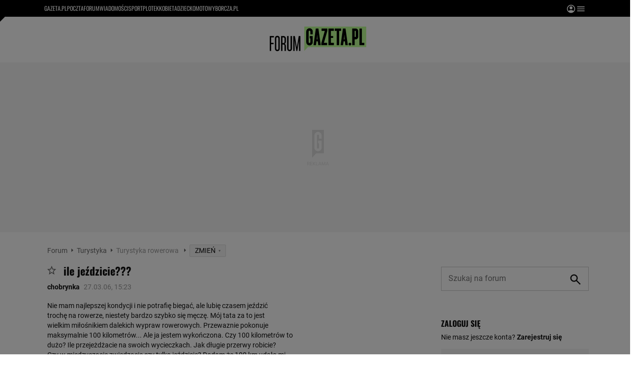

--- FILE ---
content_type: text/html;charset=UTF-8
request_url: https://forum.gazeta.pl/forum/w,10748,39275359,39275359,ile_jezdzicie_.html
body_size: 39099
content:
<!DOCTYPE html>
<html>
<head>
                 <link rel="preconnect" href="https://biv.gazeta.pl" />
        <link rel="preconnect" href="https://cdn.cookielaw.org" />

                   <!-- IAB forum.gazeta.pl . -->
                         <script src="https://biv.gazeta.pl/resources/privacy-consent-manager/gazeta/rodoguard.gazeta.main.iife.js?v=1&t=1761556297916"></script>      <!-- OneTrust with PCM (Privacy Consent Manager) -->
                 <script src="https://cdn.cookielaw.org/scripttemplates/otSDKStub.js" type="text/javascript" charset="UTF-8" data-domain-script="5e85b2f9-53b0-4b66-a9b4-60da101e48ab" data-language="pl"></script>
                <script type="text/javascript">
                    function OptanonWrapper() { }
                </script>
                <!-- Load CCPA Addon -->
                <script src="https://cdn.cookielaw.org/opt-out/otCCPAiab.js" charset="UTF-8" ccpa-opt-out-ids="C0004,STACK42" ccpa-opt-out-geo="CA" ccpa-opt-out-lspa="false"></script>

                     <script async src="https://biv.gazeta.pl/resources/privacy-consent-manager/gazeta/gdpr.gazeta.main.iife.js?v=1&t=1762177900208"></script>       <!-- create unique id for ads measure -->
<script>
    // uuidv4
    function uuidv4() {
        return 'xxxxxxxx-xxxx-4xxx--yxxx-xxxxxxxxxxxx'.replace(/[xy]/g, function(c){
            var r = Math.random() * 16 | 0, v = c == 'x' ? r : (r & 0x3 | 0x8);
            return v.toString(16);
        });
    }
    function readCookie(name) {
        const result = document.cookie.match('(^|;)\\s*' + name + '\\s*=\\s*([^;]+)');
        return result ? result.pop() : '';
    }
    const rodoConsents = readCookie('rodoConsents');
    if (rodoConsents) {
        try {
            window.site_details = JSON.parse(rodoConsents);
        } catch(e) {}
    } else {
        window.site_details = {
            tcf_r: false
        };
    }
    window.site_details = window.site_details || {};
    window.site_details.ppvid = uuidv4();
</script>  
<!-- 22434776, [ /tpl/prod/modules/header/rodo/IABConsentBox.jsp ], emptyBean-->
                  <title>ile jeździcie??? - Turystyka rowerowa - Forum dyskusyjne | Gazeta.pl</title><!-- fh1.5 fbg PROD -->
<meta http-equiv="Content-Type" content="text/html; charset=UTF-8">
<meta http-equiv="Content-Language" content="pl">
<meta http-equiv="X-UA-Compatible" content="IE=Edge" />
 <META NAME="ROBOTS" CONTENT="NOARCHIVE">
 <META NAME="GOOGLEBOT" CONTENT="NOARCHIVE">
      <meta property="og:url" content="https://forum.gazeta.pl/forum/w,10748,39275359,39275359,ile_jezdzicie_.html"/>
<meta property="og:site_name" content="Forum.gazeta.pl"/>
<meta property="og:title" content="ile jeździcie??? - Turystyka rowerowa - Forum dyskusyjne | Gazeta.pl"/>
<meta property="og:type" content="article"/>
<meta property="og:image" content="https://static.im-g.pl/im/0/19601/m19601920.png" />
 <meta property="fb:page_id" content="190678744438"/>
 <META name="google-site-verification" content="5085Ij1x9RsFKORhZyjV5Q9U_gK39xdwTOTC9E1qmkE" />   <meta name="Description" content="Nie mam najlepszej kondycji i nie potrafię biegać, ale lubię czasem jeździć  trochę na rowerze, niestety bardzo szybko się męczę. Mój tata za to jest  wielkim miłośnikiem dalekich wypraw rowerowych. Przewaznie pokonuje  maksymalnie 100 ">
 <link rel="apple-touch-icon-precomposed" href="https://static.im-g.pl/static/spolecznosci/forum-new/master/assets/rebranding/favicon/apple-touch-icon.png">
<link rel="shortcut icon" href="https://static.im-g.pl/static/spolecznosci/forum-new/master/assets/rebranding/favicon/favicon.ico" type="image/x-icon">     <link rel="stylesheet" href="https://static.im-g.pl/static/spolecznosci/forum-new/master/build/1.2.6/style.cssgz?t=1750236400839">   <link rel="alternate" type="application/rss+xml" title="Turystyka rowerowa - najnowsze w±tki" href="https://forum.gazeta.pl/forum/rss,0.html?f=10748" />
<link rel="alternate" type="application/rss+xml" title="Turystyka rowerowa - najnowsze posty" href="https://forum.gazeta.pl/forum/rss,0.html?f=10748&type=1" />
   <!-- (C)2000-2014 Gemius SA - gemiusAudience -->
<script type="text/javascript">
    window.pp_gemius_identifier_part1 = new String('0iWVJi7XJdgkIjY02rAe4eTlXoZRBmO_GZ0Mqrr1WnL.87/arg=108402/sarg=10748');
 </script> 

   <script>
window.uniid = window.uniid || {};
   
    (function () {
    let base, c, cric, params;
    c = document.cookie.split("; ");
    for (let i = 0; i < c.length; i++) {
        let row = c[i].trim();
        if (row.substring(0, 5) === "cric=") {
            cric = row.substring(5).replace(/['"]+/g, '');
            break;
        }
    }
    if (cric) {
        try {
            base = window.atob(cric);
            params = new URLSearchParams("?" + base);
            uniid.pubid = params.get("p");
            uniid.hid = params.get("h");
        } catch (error) {
            uniid.error = "Cri parsing error: "+error;
        }
    }
    })();

	var gazeta_pl = gazeta_pl || {};
	gazeta_pl.documentParam= {
		"root": "/forum/"
	};
	
	gazeta_pl.forumSettings = {
		userLogged: false,
		forumId: 1
    };
    
    gazeta_pl.forumExternalSettings = {
      temporaryLogged: false,
      userSource: ""
    };
    
    gazeta_pl.hpNotificationsEnabled = true;
     </script>
  <!-- audience solution-->
<script type="text/plain" class="optanon-category-STACK42" src="https://atm.api.dmp.nsaudience.pl/atm.js?sourceId=agora" async></script>
<script type="text/plain" class="optanon-category-STACK42">
    (function (w, a, c) {
        if (w[a]) { return }
        var s = function () {
            var ar = Array.prototype.slice.call(arguments);
            return new Promise(function (r, e) { s[c].push({ a: ar, c: r, e: e }) });
        }
        s[c] = []
        w[a] = s
    })(window, "__atm", "_calls")
</script>
<!-- /audience solution-->
 <!-- DataOcean -->
<script type="text/plain" class="optanon-category-STACK42">
	window.DataOcean = window.DataOcean || {};
	window.DataOcean.userEventCache = window.DataOcean.userEventCache || [];
	var sendDataOceanEvent = function(eventId, attributes) {
	  var dataOceanEvent = {
		e: eventId,
		a: attributes
	  };
	  window.DataOcean.userEventCache.push(dataOceanEvent);
	}
</script>
<!-- /DataOcean -->
<!-- 410352976, [ /ressources/head/head.jsp ], forumHeader-->
 <!-- app62:tomcat-forum-v2: 1540000_P20_dfp -->
 <link rel="stylesheet" type="text/css" href="https://static.im-g.pl/css/forum/wortale/podroze.css"><!-- UZREditor --><!-- htmEOF -->
<!-- 10690523, [ /htm/10690/j10690523.htm ], null-->
 <script>
    (function() {
        var frame = window;
        var cmpFrame;
        var cmpCallbacks = {};
        while (frame) {
            try {
                if (frame.frames['__tcfapiLocator']) {
                    cmpFrame = frame;
                    break;
                }
            } catch (ignore) {}
            if (frame === window.top) {
                break;
            }
            frame = frame.parent;
        }

        function postMessageHandler(event) {
            var msgIsString = typeof event.data === 'string';
            var json = {};

            try {
                if (msgIsString) {
                    json = JSON.parse(event.data);
                } else {
                    json = event.data;
                }
            } catch (ignore) {}

            var payload = json.__tcfapiCall;

            if (payload) {
                window.__tcfapi(
                    payload.command,
                    payload.version,

                    function(retValue, success) {
                        var returnMsg = {
                            __tcfapiReturn: {
                                returnValue: retValue,
                                success: success,
                                callId: payload.callId
                            }
                        };
                        if (msgIsString) {
                            returnMsg = JSON.stringify(returnMsg);
                        }
                        event.source.postMessage(returnMsg, '*');
                    },
                    payload.parameter
                );
            }
        }
        window.addEventListener('message', postMessageHandler, false);
    }());
</script>

<script type="text/javascript">
    var dfpParams = dfpParams || {
        slots: {}
    };
    var googletag = googletag || {};
    googletag.cmd = googletag.cmd || [];
    var putBanDFPInViewObject = putBanDFPInViewObject || function() {}
</script>

<style class="dfp-hide-inactive">
        .adviewDFPBanner:not(.DFP-042-FOOTBOARD, .DFP-091-RELATED, .DFP-035-RECTANGLE-BTF, .DFP-003-RECTANGLE, .DFP-007-CONTENTBOARD, .DFP-011-MIDBOARD, .DFP-019-TOPLAYER, .DFP-019-INTERSTITIAL, .DFP-001-TOPBOARD, .activeBan, [id^="DFP-003-RECTANGLE"]) {
            display: none !important;
        }
    </style>

    <link rel="preconnect" href="https://securepubads.g.doubleclick.net" crossorigin>
    <script async src="https://securepubads.g.doubleclick.net/tag/js/gpt.js" class="optanon-category-C0001" type="text/plain"></script>
        <script type="text/javascript">

        if (!window.AG) {
            window.AG = {};
            window.AG.rodoAccepted = -1;
        }

        window.site_details = window.site_details || {};
        window.site_details.ppvjsp = 30;
        dfpParams.prefix = '/75224259/AGORA-IN/Forum';
        dfpParams.jsp = 30;
        dfpParams.dir = 'forum';
        dfpParams.dx = '108402';
        dfpParams.ppvid = window.site_details.ppvid || '';
        dfpParams.slots = dfpParams.slots || {};
        dfpParams.video = dfpParams.video || {};

        
            dfpParams.slots['042-FOOTBOARD'] = { id: '042-FOOTBOARD', url: "fif.htm?adUnit=/75224259/AGORA-IN/Forum/042-FOOTBOARD&adUnitCode=042-FOOTBOARD&adUnitSize=[[728,90],[750,100],[750,200],[750,300],[940,300],[970,250]]&dx=10748f&dir=forum&f=10748&jsp=30", sizes: [[728,90],[750,100],[750,200],[750,300],[940,300],[970,250]], autoLoad: true, autoLoadMargin: 200, outOfPage: false, adUnit: '/75224259/AGORA-IN/Forum/042-FOOTBOARD' };
        
            dfpParams.slots['091-RELATED'] = { id: '091-RELATED', url: "fif.htm?adUnit=/75224259/AGORA-IN/Forum/091-RELATED&adUnitCode=091-RELATED&adUnitSize=['fluid']&dx=10748f&dir=forum&f=10748&jsp=30", sizes: ['fluid'], autoLoad: true, autoLoadMargin: 200, outOfPage: false, adUnit: '/75224259/AGORA-IN/Forum/091-RELATED' };
        
            dfpParams.slots['035-RECTANGLE-BTF'] = { id: '035-RECTANGLE-BTF', url: "fif.htm?adUnit=/75224259/AGORA-IN/Forum/035-RECTANGLE-BTF&adUnitCode=035-RECTANGLE-BTF&adUnitSize=[[300,250]]&dx=10748f&dir=forum&f=10748&jsp=30", sizes: [[300,250]], autoLoad: true, autoLoadMargin: 100, outOfPage: false, adUnit: '/75224259/AGORA-IN/Forum/035-RECTANGLE-BTF' };
        
            dfpParams.slots['003-RECTANGLE'] = { id: '003-RECTANGLE', url: "fif.htm?adUnit=/75224259/AGORA-IN/Forum/003-RECTANGLE&adUnitCode=003-RECTANGLE&adUnitSize=[[300,250],[300,600],[160,600],[120,600]]&dx=10748f&dir=forum&f=10748&jsp=30", sizes: [[300,250],[300,600],[160,600],[120,600]], autoLoad: true, autoLoadMargin: 200, outOfPage: false, adUnit: '/75224259/AGORA-IN/Forum/003-RECTANGLE' };
        
            dfpParams.slots['007-CONTENTBOARD'] = { id: '007-CONTENTBOARD', url: "fif.htm?adUnit=/75224259/AGORA-IN/Forum/007-CONTENTBOARD&adUnitCode=007-CONTENTBOARD&adUnitSize=[[300,250],[320,250],[336,280],[620,200],[750,100],[750,200],[750,300],[728,90]]&dx=10748f&dir=forum&f=10748&jsp=30", sizes: [[300,250],[320,250],[336,280],[620,200],[750,100],[750,200],[750,300],[728,90]], autoLoad: true, autoLoadMargin: 200, outOfPage: false, adUnit: '/75224259/AGORA-IN/Forum/007-CONTENTBOARD' };
        
            dfpParams.slots['011-MIDBOARD'] = { id: '011-MIDBOARD', url: "fif.htm?adUnit=/75224259/AGORA-IN/Forum/011-MIDBOARD&adUnitCode=011-MIDBOARD&adUnitSize=[[750,300],[750,200],[750,100],[728,90],[336,280],[300,250],'fluid']&dx=10748f&dir=forum&f=10748&jsp=30", sizes: [[750,300],[750,200],[750,100],[728,90],[336,280],[300,250],'fluid'], autoLoad: true, autoLoadMargin: 100, outOfPage: false, adUnit: '/75224259/AGORA-IN/Forum/011-MIDBOARD' };
        
            dfpParams.slots['019-TOPLAYER'] = { id: '019-TOPLAYER', url: "fif.htm?adUnit=/75224259/AGORA-IN/Forum/019-TOPLAYER&adUnitCode=019-TOPLAYER&adUnitSize=[]&dx=10748f&dir=forum&f=10748&jsp=30", sizes: [], autoLoad: false, autoLoadMargin: 200, outOfPage: true, adUnit: '/75224259/AGORA-IN/Forum/019-TOPLAYER' };
        
            dfpParams.slots['019-INTERSTITIAL'] = { id: '019-INTERSTITIAL', url: "fif.htm?adUnit=/75224259/AGORA-IN/Forum/019-INTERSTITIAL&adUnitCode=019-INTERSTITIAL&adUnitSize=[]&dx=10748f&dir=forum&f=10748&jsp=30", sizes: [], autoLoad: false, autoLoadMargin: 0, outOfPage: true, adUnit: '/75224259/AGORA-IN/Forum/019-INTERSTITIAL' };
        
            dfpParams.slots['001-TOPBOARD'] = { id: '001-TOPBOARD', url: "fif.htm?adUnit=/75224259/AGORA-IN/Forum/001-TOPBOARD&adUnitCode=001-TOPBOARD&adUnitSize=[[728,90],[750,100],[750,200],[750,300],[940,300],[970,250],[1170,300]]&dx=10748f&dir=forum&f=10748&jsp=30", sizes: [[728,90],[750,100],[750,200],[750,300],[940,300],[970,250],[1170,300]], autoLoad: false, autoLoadMargin: 200, outOfPage: false, adUnit: '/75224259/AGORA-IN/Forum/001-TOPBOARD' };
        
                dfpParams.video.preroll = '//pubads.g.doubleclick.net/gampad/ads?sz=400x300|640x480&iu=/75224259/AGORA-IN/Forum/090-PREROLL&cust_params=pos%3D090-PREROLL%26dx%3D10748f%26jsp%3D30%26dir%3Dforum%26kw%3D[brandsafe]%2C[player_type]%26dystrybutor%3D[distributor_id]%26passback_id%3D[passback_id]%26domena%3D[adview_hostname]%26cb%3D[cb]%26adid%3D[adid]%26temp%3D[temp]%26dx%3D108402%26f%3D10748&url=[locationhref]&description_url=[locationhref]&impl=s&gdfp_req=1&env=vp&output=vast&unviewed_position_start=1&correlator=[timestamp]';
            
                dfpParams.video.audio = '//pubads.g.doubleclick.net/gampad/ads?sz=1x1&iu=/75224259/AGORA-IN/Forum/090-PREROLL&cust_params=pos%3D090-PREROLL%26dx%3D10748f%26jsp%3D30%26dir%3Dforum%26kw%3D[brandsafe]%2C[player_type]%2Caudio%26dystrybutor%3D[distributor_id]%26passback_id%3D[passback_id]%26domena%3D[adview_hostname]%26cb%3D[cb]%26dx%3D108402%26f%3D10748&url=[locationhref]&description_url=[locationhref]&impl=s&gdfp_req=1&env=instream&output=vast&ad_type=audio&unviewed_position_start=1&correlator=[timestamp]';
            

        // slots:HB_SLOTS
        
window.disablePBLoad = true;
<!-- /* eslint-disable-line */ --></script><script type='text/plain' class="optanon-category-C0001">
  const qwID = (()=>{
      const h = (e)=>{return dfpParams.prefix.includes(e);};
      let o;
      if(h('AGORA-IN/Moto')) o = '744f7067-d953-4837-9026-423cd92e1be2';
      else if(h('AGORA-IN/Plotek')) o = '3da74137-30aa-452e-9127-977244f2da42';
      else if(h('AGORA-IN/Next')) o = 'a001f0fe-e209-4f74-8024-718d0ad85397';
      else if(h('AGORA-IN/Podroze')) o = '42fdd8b2-2d2d-4c51-885f-e530bd5676ab';
      else if(h('AGORA-IN/Kobieta')) o = 'bf659dc8-ae56-442b-86a1-505c8195d475';
      else if(h('AGORA-IN/Groszki')) o = '176f5e03-c0cf-4b6a-b15d-d7759385af53';  
      else if(h('AGORA-IN/G')) o = '863cdd06-aa06-482c-a5e4-5f512960cf92';
      else if(h('AGORA-IN/Forum')) o = 'fc5c27b3-541d-4357-a193-95e977a9694b';
      else if(h('AGORA-IN/Edziecko')) o = '085ced14-0601-4947-b1ee-fcd342cfb4ea';
      else if(h('AGORA-IN/S-SPORT')) o = 'b9782829-775e-4a4e-800f-eb94e6184609';
      else if(h('AGORA-IN/Wiadomosci')) o = '701d18d0-0b98-4e7b-b90e-bca257bf7986';
      else if(h('AGORA-IN/Haps')) o = 'c7f804f7-758e-4871-bfb6-6a39cd7f89ae';
      else if(h('AGORA-IN/Kultura')) o = 'c9343410-1128-4e86-9c9d-fd68b24c94b1';
      else if(h('AGORA-IN/Weekend')) o = '85f3a846-a643-4484-bf8f-7ba426b5a6af';  
      else if(h('AGORA-IN/Avanti24')) o = 'ac449a99-494b-4d65-9e66-13d0d6b4b976';
      else if(h('AGORA-IN/CzteryKaty')) o = '9d3c5a9c-8b4f-4f40-8d7f-a70cba1dc7f7';  
      else if(h('AGORA-IN/Buzz')) o = '25f4af90-2669-4168-b15a-b9d1885932d5';    
      else if(h('AGORA-IN/MetroWarszawa')) o = '81cf40ac-8227-4fa4-beca-fcc65c0380cd';     
      else if(h('AGORA-IN/Zdrowie')) o = 'bab1a3c5-bb42-4fe4-a679-7b0e5c67ac21'; 
      else o = '';
      return o;
  })();
    window.ybConfiguration = window.ybConfiguration || {};
    window.ybConfiguration = Object.assign({}, window.ybConfiguration, { integrationMethod: 'open_tag' });
    (function (y, i, e, L, D) {
        y.Yieldbird = y.Yieldbird || {};
        y.Yieldbird.cmd = y.Yieldbird.cmd || [];
        i.cmd.push(function () { i.pubads().disableInitialLoad(); });
        L = e.createElement('script');
        L.async = true;
        L.src = `https://cdn.qwtag.com/${qwID}/qw.js`;
        D = e.getElementsByTagName('script')[0];
        (D.parentNode || e.head).insertBefore(L, D);
    })(window, window.googletag, document);


// PREBID CORE ADUNITS 20250115
var adUnitsConfiguration = [{
		// forum.gazeta.pl_001-TOPBOARD
        code: 'div-gpt-ad-001-TOPBOARD-0',
        mediaTypes: {
            banner: {
                sizes: [[970, 250], [750, 300], [750, 200], [750, 100], [728, 90], [940, 300], [1170, 300]]
            }
        },
        bids: [
            { bidder: 'appnexus', params: { placementId: '20921649' }},
            { bidder: 'adf', params: { mid: '956334' }},
            { bidder: 'adfSig', params: { mid: '2032598' }},
            { bidder: 'smartadserver', params: { currency: 'USD', domain: '//prg.smartadserver.com',  siteId:  '173809', pageId: '1335499', formatId: '96748' }},
            { bidder: 'ix', params: { size: [970,250], siteId: '618717' }},
            { bidder: 'rtbhouse', params: { region: 'prebid-eu', publisherId: 'da39a3ee5e6b4b0d' }},
            // { disabled: true, bidder: 'connectad', params: { networkId: '10047', siteId: '1041006' }},
            { bidder: 'criteo', params: { networkId: 3400, publisherSubId: 'Forum_001-TOPBOARD' }}]
        },{
        // forum.gazeta.pl_011-MIDBOARD
        code: '011-MIDBOARD',
		prebidMargin: 1350,
		testPrebidMargin: { 
			  percentOfChoice: 5,
			  start: 1100,
			  end: 1400,
			  step: 50
		},
        mediaTypes: {
            banner: {
                sizes: [[750, 300], [750, 200], [750, 100], [728, 90], [336, 280], [300, 250]]
            },
			native: {
				title: { required: true, len: 80 },
				body: { required: false },
				image: { required: true, sizes: [[300, 210], [300,150], [140,100]] },
				sponsoredBy: { required: false },
				icon: { required: false }
			}
        },
        bids: [
            { bidder: 'appnexus', params: { placementId: '27150083' }},
            { bidder: 'adf', params: { mid: '1041073' }},
            { bidder: 'adfSig', params: { mid: '2032601' }},
			{ bidder: 'sspBC', params: { siteId: '238104', id: '800' }},
            { bidder: 'smartadserver', params: { currency: 'USD', domain: '//prg.smartadserver.com',  siteId:  '173809', pageId: '1335499', formatId: '101284' }},
            { bidder: 'ix', params: { siteId: '1062620' }},
            { bidder: 'rtbhouse', params: { region: 'prebid-eu', publisherId: 'da39a3ee5e6b4b0d' }},
            { bidder: 'connectad', params: { networkId: '10047', siteId: '1080984' }},
           // { disabled: true, bidder: 'triplelift', params: { inventoryCode: 'forum_011-MIDBOARD' }},
			{ bidder: 'visx', params: { uid: '921728' }},
            { bidder: 'criteo', params: { networkId: 3400, publisherSubId: 'Forum_011-MIDBOARD' }},
			{ bidder: 'teads', params: { placementId: 210512, pageId: 195033 }},
		//{ disabled: true, bidder: 'adagio', params: { organizationId: '1086', site: 'forum-gazeta-pl', placement: 'forum.gazeta.pl_011-MIDBOARD', adUnitElementId: 'banC1', pagetype: 'article', environment: 'desktop' }},
            { bidder: 'richaudience', params: { pid: 'oWWquDXuRG', supplyType: 'site' }},
			{ bidder: 'rubicon', params: { accountId: '26046', siteId: '514840', zoneId: '3092158' }}]
        },{
        // forum.gazeta.pl_003-RECTANGLE
        code: '003-RECTANGLE',
        prebidMargin: 800,
		testPrebidMargin: { 
			  percentOfChoice: 5,
			  start: 800,
			  end: 1200,
			  step: 50
		},
        mediaTypes: {
            banner: {
                sizes: [[300, 600], [240, 400], [160, 600], [120, 600], [300, 250]]
            },
			native: {
				title: { required: true, len: 80 },
				body: { required: false },
				image: { required: true, sizes: [[300, 210], [300,150], [140,100]] },
				sponsoredBy: { required: false },
				icon: { required: false }
			}
        },
        bids: [
            { bidder: 'appnexus', params: { placementId: '20921650' }},
            { bidder: 'adf', params: { mid: '956336' }},
            { bidder: 'adfSig', params: { mid: '2032603' }},
			{ bidder: 'sspBC', params: { siteId: '238104', id: '801' }},
            { bidder: 'smartadserver', params: { currency: 'USD', domain: '//prg.smartadserver.com',  siteId:  '173809', pageId: '1335499', formatId: '96749' }},
            { bidder: 'ix', params: { siteId: '1062621' }},
            { bidder: 'rtbhouse', params: { region: 'prebid-eu', publisherId: 'da39a3ee5e6b4b0d' }},
            { bidder: 'connectad', params: { networkId: '10047', siteId: '1080982' }},
           // { disabled: true, bidder: 'triplelift', params: { inventoryCode: 'forum_003-RECTANGLE' }},
			{ bidder: 'visx', params: { uid: '921726' }},
            { bidder: 'criteo', params: { networkId: 3400, publisherSubId: 'Forum_003-RECTANGLE' }},
			{ bidder: 'teads', params: { placementId: 210504, pageId: 195025 }},
            { bidder: 'richaudience', params: { pid: 'oOFgicttLY', supplyType: 'site' }},
			{ bidder: 'rubicon', params: { accountId: '26046', siteId: '514840', zoneId: '3091640' }}]
        },{
        // forum.gazeta.pl_007-CONTENTBOARD
        code: '007-CONTENTBOARD',
		prebidMargin: 700,
		testPrebidMargin: { 
			  percentOfChoice: 5,
			  start: 700,
			  end: 1000,
			  step: 50
		},
        mediaTypes: {
            banner: {
                sizes: [[750, 300], [750, 200], [750, 100], [336, 280], [300, 250], [240, 400], [320, 250]]
            },
			native: {
				title: { required: true, len: 80 },
				body: { required: false },
				image: { required: true, sizes: [[300, 210], [300,150], [140,100]] },
				sponsoredBy: { required: false },
				icon: { required: false }
			}
        },
        bids: [
            { bidder: 'appnexus', params: { placementId: '20921651' }},
            { bidder: 'adf', params: { mid: '956335' }},
            { bidder: 'adfSig', params: { mid: '2032602' }},
			// { disabled: true, bidder: 'caroda', params: { ctok: '010af4540103704a' }},
			{ bidder: 'sspBC', params: { siteId: '238104', id: '802' }},
            { bidder: 'smartadserver', params: { currency: 'USD', domain: '//prg.smartadserver.com',  siteId:  '173809', pageId: '1335499', formatId: '96750' }},
            { bidder: 'ix', params: { siteId: '1062622' }},
            { bidder: 'rtbhouse', params: { region: 'prebid-eu', publisherId: 'da39a3ee5e6b4b0d' }},
            { bidder: 'connectad', params: { networkId: '10047', siteId: '1080983' }},
            { bidder: 'criteo', params: { networkId: 3400, publisherSubId: 'Forum_007-CONTENTBOARD' }},
			{ bidder: 'visx', params: { uid: '921727' }},
           // { disabled: true, bidder: 'triplelift', params: { inventoryCode: 'forum_007-CONTENTBOARD' }},
			{ bidder: 'teads', params: { placementId: 210503, pageId: 195024 }},
            { bidder: 'richaudience', params: { pid: 'oeydfJYUKA', supplyType: 'site' }},
			{ bidder: 'rubicon', params: { accountId: '26046', siteId: '514840', zoneId: '3092160' }}]
        },{
        // forum.gazeta.pl_035-RECTANGLE-BTF
        code: '035-RECTANGLE-BTF',
		prebidMargin: 1300,
		testPrebidMargin: { 
			  percentOfChoice: 5,
			  start: 1100,
			  end: 1400,
			  step: 50
		},
        mediaTypes: {
            banner: {
                sizes: [[300, 250]]
            },
			native: {
				title: { required: true, len: 80 },
				body: { required: false },
				image: { required: true, sizes: [[300, 210], [300,150], [140,100]] },
				sponsoredBy: { required: false },
				icon: { required: false }
			}
        },
        bids: [
            { bidder: 'appnexus', params: { placementId: '21607736' }},
            { bidder: 'adf', params: { mid: '1041157' }},
            { bidder: 'adfSig', params: { mid: '2032604' }},
			{ bidder: 'sspBC', params: { siteId: '238104', id: '803' }},
            { bidder: 'smartadserver', params: { currency: 'USD', domain: '//prg.smartadserver.com',  siteId:  '173809', pageId: '1335499', formatId: '101285' }},
            { bidder: 'ix', params: { siteId: '1062623' }},
            { bidder: 'rtbhouse', params: { region: 'prebid-eu', publisherId: 'da39a3ee5e6b4b0d' }},
            { bidder: 'connectad', params: { networkId: '10047', siteId: '1080986' }},
           // { disabled: true, bidder: 'triplelift', params: { inventoryCode: 'Forum_035-RECTANGLE-BTF' }},
			{ bidder: 'visx', params: { uid: '926211' }},
            { bidder: 'criteo', params: { networkId: 3400, publisherSubId: 'Forum_035-RECTANGLE-BTF' }},
			{ bidder: 'teads', params: { placementId: 210502, pageId: 195023 }},
            { bidder: 'richaudience', params: { pid: 'netTqLH8X0', supplyType: 'site' }},
			{ bidder: 'rubicon', params: { accountId: '26046', siteId: '514840', zoneId: '3092126' }}]
        },{
        // forum.gazeta.pl_067-RECTANGLE-BTF
        code: '067-RECTANGLE-BTF',
		prebidMargin: 1600,
		testPrebidMargin: { 
			  percentOfChoice: 5,
			  start: 1400,
			  end: 1700,
			  step: 50
		},
        mediaTypes: {
            banner: {
                sizes: [[300, 250]]
            },
			native: {
				title: { required: true, len: 80 },
				body: { required: false },
				image: { required: true, sizes: [[300, 210], [300,150], [140,100]] },
				sponsoredBy: { required: false },
				icon: { required: false }
			}
        },
        bids: [
            { bidder: 'appnexus', params: { placementId: '21607766' }},
            { bidder: 'adf', params: { mid: '1041202' }},
            { bidder: 'adfSig', params: { mid: '2032605' }},
			{ bidder: 'sspBC', params: { siteId: '238104', id: '804' }},
            { bidder: 'smartadserver', params: { currency: 'USD', domain: '//prg.smartadserver.com',  siteId:  '173809', pageId: '1335499', formatId: '101286' }},
            { bidder: 'ix', params: { siteId: '1062624' }},
            { bidder: 'rtbhouse', params: { region: 'prebid-eu', publisherId: 'da39a3ee5e6b4b0d' }},
            { bidder: 'connectad', params: { networkId: '10047', siteId: '1080988' }},
           // { disabled: true, bidder: 'triplelift', params: { inventoryCode: 'Forum_067-RECTANGLE-BTF' }},
			{ bidder: 'visx', params: { uid: '926212' }},
            { bidder: 'criteo', params: { networkId: 3400, publisherSubId: 'Forum_067-RECTANGLE-BTF' }},
			{ bidder: 'teads', params: { placementId: 210501, pageId: 195022 }},
            { bidder: 'richaudience', params: { pid: 'i4En4V7CJN', supplyType: 'site' }},
			{ bidder: 'rubicon', params: { accountId: '26046', siteId: '514840', zoneId: '3092128' }}]
        },{
        // forum.gazeta.pl_042-FOOTBOARD
        code: '042-FOOTBOARD',
		prebidMargin: 1500,
		testPrebidMargin: { 
			  percentOfChoice: 5,
			  start: 900,
			  end: 2000,
			  step: 100
		},
        mediaTypes: {
            banner: {
                sizes: [[728, 90], [750, 100], [750, 200], [750, 300], [940, 300], [970, 250]]
            },
			native: {
				title: { required: true, len: 80 },
				body: { required: false },
				image: { required: true, sizes: [[300, 210], [300,150], [140,100]] },
				sponsoredBy: { required: false },
				icon: { required: false }
			}
        },
        bids: [
            { bidder: 'appnexus', params: { placementId: '21607790' }},
            { bidder: 'adf', params: { mid: '1041228' }},
            { bidder: 'adfSig', params: { mid: '2032599' }},
			{ bidder: 'sspBC', params: { siteId: '238104', id: '805' }},
            { bidder: 'smartadserver', params: { currency: 'USD', domain: '//prg.smartadserver.com',  siteId:  '173809', pageId: '1335499', formatId: '101287' }},
            { bidder: 'ix', params: { siteId: '1062625' }},
            { bidder: 'rtbhouse', params: { region: 'prebid-eu', publisherId: 'da39a3ee5e6b4b0d' }},
            { bidder: 'connectad', params: { networkId: '10047', siteId: '1080987' }},
           // { disabled: true, bidder: 'triplelift', params: { inventoryCode: 'Forum_042-FOOTBOARD' }},
			{ bidder: 'visx', params: { uid: '926213' }},
            { bidder: 'criteo', params: { networkId: 3400, publisherSubId: 'Forum_042-FOOTBOARD' }},
			{ bidder: 'teads', params: { placementId: 210500, pageId: 195021 }},
            { bidder: 'richaudience', params: { pid: 'QUNImFOPl7', supplyType: 'site' }},
			{ bidder: 'rubicon', params: { accountId: '26046', siteId: '514840', zoneId: '3092162' }}]
        }
];

window.adUnitsConfiguration = adUnitsConfiguration;

// marginAutoLoadTest 20220811
window.marginAutoLoadTest = [
    {
        slotName: '035-RECTANGLE-BTF',
        testMargins: [0, 100, 200, 300, 400, 500, 600, 700, 800],
        testGroup: 5
    },
    {
        slotName: '007-CONTENTBOARD',
        testMargins: [0, 100, 200, 300, 400, 500, 600, 700, 800],
        testGroup: 5
    },
    {
        slotName: '042-FOOTBOARD',
        testMargins: [0, 100, 200, 300, 400, 500, 600, 700, 800],
        testGroup: 5
    },
    {
        slotName: '067-RECTANGLE-BTF',
        testMargins: [0, 100, 200, 300, 400, 500, 600, 700, 800],
        testGroup: 5
    },
    {
        slotName: '011-MIDBOARD',
        testMargins: [0, 100, 200, 300, 400, 500, 600, 700, 800],
        testGroup: 5
    },
];
        // slots:HEADER_START_20
        </script>

    <script>
                !function(e){"object"==typeof exports&&"undefined"!=typeof module?module.exports=e():"function"==typeof define&&define.amd?define([],e):("undefined"!=typeof window?window:"undefined"!=typeof global?global:"undefined"!=typeof self?self:this).AdviewAdsTag=e()}(function(){return function o(i,a,r){function d(t,e){if(!a[t]){if(!i[t]){var n="function"==typeof require&&require;if(!e&&n)return n(t,!0);if(s)return s(t,!0);throw(e=new Error("Cannot find module '"+t+"'")).code="MODULE_NOT_FOUND",e}n=a[t]={exports:{}},i[t][0].call(n.exports,function(e){return d(i[t][1][e]||e)},n,n.exports,o,i,a,r)}return a[t].exports}for(var s="function"==typeof require&&require,e=0;e<r.length;e++)d(r[e]);return d}({1:[function(e,t,n){Object.defineProperty(n,"__esModule",{value:!0});let o={ab:()=>.1<=Math.random()?"b":"a"+Math.floor(10*Math.random()),dc:()=>o.dool?"d":"c"+Math.floor(20*Math.random()),dool:.1<=Math.random(),ff:String(Math.round(Math.random()))};n.default=o},{}],2:[function(e,t,n){Object.defineProperty(n,"__esModule",{value:!0});n.default=e=>{var t=window.document.body,n=(window.screeningADFP=!0,"011-MIDBOARD"==e?'[id^="adsMidboardDivId_"]':"#adUnit-001-TOPBOARD"),e="011-MIDBOARD"==e?"midboard":"topboard",n=document.querySelector(n);n&&(n.style.cssText="background: transparent !important",n.classList.add("screeningADFP_"+e),t.classList.add("screeningADFP_"+e),n=document.querySelector(".index_body"))&&(n.style.width="fit-content",n.style.margin="0 auto","midboard"==e)&&(n.style.cssText="background: transparent !important")}},{}],3:[function(e,t,n){Object.defineProperty(n,"__esModule",{value:!0});n.default=["001-TOPBOARD","011-MIDBOARD","011-MIDBOARD-MOBI","003-RECTANGLE","003-RECTANGLE-NP","000-MAINBOARD","042-FOOTBOARD","087-ADBOARD-A","071-WINIETA","004-PAYPER","007-CONTENTBOARD","021-IMK","059-BUTTON","078-STYLBOARD","044-BIZBOARD","035-RECTANGLE-BTF","067-RECTANGLE-BTF","101-TOPBOARD-MOBI","104-RECTANGLE-MOBI","107-MAINBOARD-MOBI","150-BIZBOARD-MOBI","151-FUNBOARD-MOBI","152-STYLBOARD-MOBI","153-MOTOBOARD-MOBI","150-ADBOARD-A-MOBI","150-ADBOARD-B-MOBI","150-ADBOARD-C-MOBI","150-ADBOARD-D-MOBI","150-ADBOARD-F-MOBI","108-FOOTBOARD-MOBI","000-SPORTBOARD","076-MAINBUTTON","111-BIZBUTTON","076-MAINBUTTON","116-SPORTBUTTON","000-MAINBOX","099-BOMBKA-MOBI","099-BOMBKA","091-RELATED","091-RELATED-MOBI","011-MIDBOARD-1","011-MIDBOARD-2","011-MIDBOARD-3","011-MIDBOARD-4","011-MIDBOARD-5","011-MIDBOARD-6","011-MIDBOARD-7","011-MIDBOARD-8","011-MIDBOARD-9","011-MIDBOARD-1-MOBI","011-MIDBOARD-2-MOBI","011-MIDBOARD-3-MOBI","011-MIDBOARD-4-MOBI","011-MIDBOARD-5-MOBI","011-MIDBOARD-6-MOBI","011-MIDBOARD-7-MOBI","011-MIDBOARD-8-MOBI","011-MIDBOARD-9-MOBI","011-MIDBOARD-10","011-MIDBOARD-11","011-MIDBOARD-12","011-MIDBOARD-13","011-MIDBOARD-14","011-MIDBOARD-15","011-MIDBOARD-16","011-MIDBOARD-17","011-MIDBOARD-18","011-MIDBOARD-19","011-MIDBOARD-10-MOBI","011-MIDBOARD-11-MOBI","011-MIDBOARD-12-MOBI","011-MIDBOARD-13-MOBI","011-MIDBOARD-14-MOBI","011-MIDBOARD-15-MOBI","011-MIDBOARD-16-MOBI","011-MIDBOARD-17-MOBI","011-MIDBOARD-18-MOBI","011-MIDBOARD-19-MOBI","011-MIDBOARD-20","011-MIDBOARD-21","011-MIDBOARD-22","011-MIDBOARD-23","011-MIDBOARD-24","011-MIDBOARD-25","011-MIDBOARD-26","011-MIDBOARD-27","011-MIDBOARD-28","011-MIDBOARD-29","011-MIDBOARD-20-MOBI","011-MIDBOARD-21-MOBI","011-MIDBOARD-22-MOBI","011-MIDBOARD-23-MOBI","011-MIDBOARD-24-MOBI","011-MIDBOARD-25-MOBI","011-MIDBOARD-26-MOBI","011-MIDBOARD-27-MOBI","011-MIDBOARD-28-MOBI","011-MIDBOARD-29-MOBI"]},{}],4:[function(e,t,n){Object.defineProperty(n,"__esModule",{value:!0}),n.default={get:e=>("; "+document.cookie).split(`; ${e}=`).pop().split(";").shift(),set:(e,t)=>{var n="https:"==window.location.protocol,o=(new Date).getFullYear()+1;window.document.cookie=e+`=${t}; expires=Fri, 19 Jun ${o} 20:47:11 UTC; path=/`+(n?";Secure;SameSite=None":"")}}},{}],5:[function(e,t,n){Object.defineProperty(n,"__esModule",{value:!0});n.default=e=>{var t,n,o,i,a=window.AdviewAdsTag||window.adviewSPA,r=String(e.slot.getAdUnitPath().split("/").pop());((e,t)=>{t={active:!e.isEmpty,slot:t,height:e.size?e.size[1]:"fluid",width:e.size?e.size[0]:"fluid",divId:e.slot.getSlotElementId()},e=new CustomEvent("adviewDfpSlotRenderEnd",{detail:t});window.document.dispatchEvent(e)})(e,r),e.isEmpty||(n=(t="gazeta.pl_YBrecovery"===r)?(e=>{e=document.getElementById(e).parentElement;return e&&e.classList.contains("yb_recovery")?e:null})(e.slot.getSlotElementId()):((e,t)=>{e=(window.AdviewAdsTag||window.adviewSPA).putBanSlotsOnSite.includes(e)||window.adviewSPA?e:"adUnit-"+t,t=window.document.querySelector("#"+e);return t||console.warn(`AdsContainer (${e}) not exists`),t})(e.slot.getSlotElementId(),r))&&(e=((e,t)=>{let n=e.size[0];return n=1==n&&(e=t.querySelector("iframe"))?e.width:n})(e,n),i=e,(o=n).classList.add("activeBan"),o.classList.add("adviewDFPBanner"),i&&(o.style.marginLeft="auto",o.style.marginRight="auto",10<parseInt(i))&&(o.style.minWidth=i+"px",o.style.maxWidth=i+"px"),a.arrayLabels.includes(r)||t)&&((e,t)=>{let n=e.querySelector(".banLabel");n||((n=document.createElement("span")).className="banLabel",n.innerHTML="REKLAMA",e.insertBefore(n,e.children[0])),n.style.display="block",n.style.textAlign="center",n.style.width="100%",t&&(n.style.maxWidth=t+"px",n.style.marginLeft="auto",n.style.marginRight="auto")})(n,e)}},{}],6:[function(e,t,n){var o=this&&this.__importDefault||function(e){return e&&e.__esModule?e:{default:e}},i=(Object.defineProperty(n,"__esModule",{value:!0}),n.putBanSlotsOnSite=n.autoLoadSlot=n.arrayLabels=n.DFPTargeting=n.kwTargeting=n.adUnitClone=n.videoUrlParams=n._YB=n.slotRenderEnded=void 0,o(e(5))),i=(n.slotRenderEnded=i.default,o(e(10)));let a=o(e(11));var r=o(e(1)),r=(n._YB=r.default,o(e(3))),r=(n.arrayLabels=r.default,o(e(8))),r=(n.videoUrlParams=r.default,o(e(7)));n.kwTargeting=[];n.DFPTargeting=[];let d=[],s=(n.autoLoadSlot=d,[]);n.putBanSlotsOnSite=[],window.putBanDFPInViewObject=a.default,window.putBanDFP=i.default,window.addEventListener("message",r.default),window.document.addEventListener("DOMContentLoaded",()=>{d.forEach(e=>{var{id:e,sizes:t,autoLoadMargin:n}=window.dfpParams.slots[e];-1==s.indexOf(e)&&((0,a.default)({slot:e,divId:"adUnit-"+e,margin:n,unitSize:t}),s.push(e))})});n.adUnitClone=e=>(console.warn("Function adUnitClone has been deprecated and should be no longer used!"),e)},{1:1,10:10,11:11,3:3,5:5,7:7,8:8}],7:[function(e,t,n){var o=this&&this.__importDefault||function(e){return e&&e.__esModule?e:{default:e}};Object.defineProperty(n,"__esModule",{value:!0});let i=o(e(4)),a=e=>{"string"==typeof e.data&&-1!=e.data.indexOf("Adview MCGP:")&&("Adview MCGP: third party is not supported"==e.data?i.default.set("AdviewMCGP","first"):i.default.set("AdviewMCGP","third"),window.removeEventListener("message",a,!1))};n.default=a},{4:4}],8:[function(e,t,n){var o=this&&this.__importDefault||function(e){return e&&e.__esModule?e:{default:e}};Object.defineProperty(n,"__esModule",{value:!0});let i=o(e(1));n.default=()=>{var e=window.AdviewAdsTag.DFPTargeting;let n="",o="%2C[tryb_audio]";return e.forEach(e=>{var t=e.split("|");-1!=e.indexOf("kw")&&-1==o.indexOf(t[1])?o+="%2C"+t[1]:n+=`%26${t[0]}%3D`+t[1]}),n=(n+="%26yb_ab%3D"+i.default.ab())+("%26yb_ff%3D"+i.default.ff),window.contentCategories&&window.contentCategories.length&&(window.contentCategories=window.contentCategories.map(e=>e.replace("&","%2526")),n+="%26contentCategories%3D"+window.contentCategories.join("%2C")),window.customCategories&&window.customCategories.length&&(window.customCategories=window.customCategories.map(e=>e.replace("&","%2526")),n+="%26customCategories%3D"+window.customCategories.join("%2C")),window.activeSubscription&&(n+="%26subscription%3Dtrue"),o+n}},{1:1}],9:[function(e,t,n){Object.defineProperty(n,"__esModule",{value:!0}),n.prebidMarginGenerator=void 0;n.prebidMarginGenerator=t=>{if(t){let e=0;var{start:n,end:o,step:i,percentOfChoice:a}=t.testPrebidMargin,t=t.prebidMargin,r=100*Math.random();return e=a<r?t:((e,t,n)=>{t=Array(Math.ceil((t-e)/n)+1).fill(e).map((e,t)=>e+t*n);return t[Math.floor(Math.random()*t.length)]})(n,o,i)}}},{}],10:[function(e,t,n){var o=this&&this.__importDefault||function(e){return e&&e.__esModule?e:{default:e}},o=(Object.defineProperty(n,"__esModule",{value:!0}),o(e(1)));let M=window._YB||o.default;n.default=(u,D,t,O)=>{let f=["fif"];if(u){let t="string"==typeof u?u:u.slot;var n=window.slotsFif;let e=1;null!=n&&n.length?((o=n.find(e=>e.slotName===t))&&(e=o.slotNumber+1),o={slotName:t,slotNumber:e},(n=n.filter(e=>e.slotName!==t)).push(o),window.slotsFif=n):window.slotsFif=[{slotName:t,slotNumber:e}],f.push("fif"+e)}if(O&&(Array.isArray(O)?O.forEach(e=>f.push(e.trim())):"string"==typeof O&&O.split(",").forEach(e=>f.push(e.trim()))),f=f.filter((e,t)=>f.indexOf(e)==t),u&&"string"==typeof u){var o=window.dfpParams.slots[u];if(!o)return console.warn(`dfpParams slot: ${u} not exists`);if(document.querySelector("#"+D)){let{adUnit:s,sizes:e}=o,l=t||e;googletag.cmd.push(()=>{var e=null!=(e=window.pbjs)&&e.getAdserverTargeting?window.pbjs.getAdserverTargeting():null,t=e&&(null==(t=e[D])?void 0:t.hb_adid)||"",n=e&&(null==(n=e[D])?void 0:n.hb_bidder)||"",o=e&&(null==(o=e[D])?void 0:o.hb_pb)||"",i=e&&(null==(i=e[D])?void 0:i.hb_size)||"",a=e&&(null==(a=e[D])?void 0:a.hb_format)||"",e=e&&(null==(e=e[D])?void 0:e.hb_source)||"",r=O||"";let d=googletag.defineSlot(s,l,D).setTargeting("pos",u).setTargeting("yb_ab",M.ab()).setTargeting("yb_dc",M.dc()).setTargeting("hb_adid",t).setTargeting("hb_bidder",n).setTargeting("hb_pb",o).setTargeting("hb_size",i).setTargeting("hb_format",a).setTargeting("hb_source",e).setTargeting("ppvid",window.dfpParams.ppvid).addService(googletag.pubads());googletag.pubads().getTargetingKeys().forEach(e=>{let t=googletag.pubads().getTargeting(e);"kw"==e&&f.forEach(e=>t.push(e)),d.setTargeting(e,t)}),googletag.display(D),window.AdviewAdsTag.putBanSlotsOnSite.push(D),window.disablePBLoad||googletag.pubads().refresh([d]),"011-MIDBOARD"!==u&&"011-MIDBOARD-MOBI"!==u||window.sendDataOceanEvent(880,{sd_ppvid:window.dfpParams.ppvid,adUnit:s,kw:r,adsContainerId:D})})}}}},{1:1}],11:[function(e,t,n){var o=this&&this.__importDefault||function(e){return e&&e.__esModule?e:{default:e}};Object.defineProperty(n,"__esModule",{value:!0});let g=o(e(2)),w=o(e(10)),c=e(12),A=e(9);n.default=e=>{if(!e)return console.warn(`Object is required = {
        slot: string,
        divId: string,
        margin?: number,
        unitSize?: number[][],
        kw?: string[],
        slotNumber?: number
    }`);let{divId:t,slot:n,kw:o=[],margin:i,unitSize:a}=e,r=i,d=window.location.hostname;if(!n)return console.warn("Slot ID is empty");if(!t)return console.warn("divId is empty");e=document.querySelector("#"+t);if(!e)return console.warn(`DIV ID: ${t} not exists`);if(!window.dfpParams.slots)return console.warn("dfpParams.slots is empty");if(Array.isArray(window.marginAutoLoadTest)&&window.marginAutoLoadTest.length){var s=window.marginAutoLoadTest.find(e=>e.slotName===n);let e=Object.values(window.dfpParams.slots).find(e=>e.id===n);var l,u,D,O=window.top.slotList||[];s&&e&&e.autoLoad&&({testMargins:s,testGroup:l}=s,O.length?(u=O.find(()=>e.id===n),D=O.find(e=>e.slotTest),u&&D&&(r=u.slotMargin,o.push("margin_autoload_"+r))):Math.random()<=l/100?(D=s,u=O,r=D[(0,c.getRandomIndexFromArray)(D)],o.push("margin_autoload_"+r),u.push({slotName:n,slotMargin:r,slotTest:!0}),window.top.slotList=u):(O.push({slotName:n,slotMargin:r,slotTest:!1}),window.top.slotList=O))}s=null==(l=window.adUnitsConfiguration)?void 0:l.find(e=>e.code===n);let f="www.gazeta.pl"!==d&&"m.gazeta.pl"!==d?(0,A.prebidMarginGenerator)(s):null==s?void 0:s.prebidMargin,M=new IntersectionObserver(e=>{if(e[0].isIntersecting&&f){if("www.gazeta.pl"!==d&&"m.gazeta.pl"!==d&&o.push("margin_prebid_"+f),window.autoHeaderBidding&&window.autoHeaderBidding(n,t),("011-MIDBOARD"===n||"001-TOPBOARD"===n)&&!window.screeningADFP){let t=window.document.querySelector("html");if(-1!=t.className.indexOf("adform-wallpaper"))(0,g.default)(n);else{let e=setInterval(()=>{-1!=t.className.indexOf("adform-wallpaper")&&((0,g.default)(n),clearInterval(e))},500)}}M&&M.disconnect()}},{rootMargin:`${f||600}px`}),B=("wyborcza.pl"!==d&&M.observe(e),new IntersectionObserver(e=>{e[0].isIntersecting&&((0,w.default)(n,t,a,o),B)&&B.disconnect()},{rootMargin:`${r||300}px`}));B.observe(e)}},{10:10,12:12,2:2,9:9}],12:[function(e,t,n){Object.defineProperty(n,"__esModule",{value:!0}),n.getRandomIndexFromArray=void 0;n.getRandomIndexFromArray=e=>{var t;if(e.length)return(t=Math.floor(Math.random()*e.length))===e.length&&(0,n.getRandomIndexFromArray)(e),t},n.default=n.getRandomIndexFromArray},{}]},{},[6])(6)});
/*
*  Date: 06-05-2025 10:55
*
*/</script>
            <style type="text/css">.banLabel,ins[data-anchor-shown]:after{color:#999;font-family:roboto,Roboto,roboto_,Arial,sans-serif;font-size:10px;font-weight:400;line-height:1.25em;margin-top:6px;padding-bottom:2px;text-align:left;text-transform:uppercase}iframe[name=__cmpLocator]{display:none!important}ins[data-anchor-shown]:after{content:"Reklama";left:65px;position:absolute;top:-20px}html[lang=uk] ins[data-anchor-shown]:after{content:"\0440 \0435 \043A \043B \0430 \043C \0430 "}body.screeningLabel-001-TOPBOARD .DFP-001-TOPBOARD .banLabel{max-width:none!important}body.rwd.screeningADFP .DFP-001-TOPBOARD{padding:15px 0}body.screeningADFP .back-to-top span,body.screeningADFP .ppg__close--small,body.screeningADFP .ppg__fab-circle,body.screeningADFP a,body.screeningADFP a *,body.screeningADFP area{cursor:pointer!important}body.screeningADFP_Midboard div[id^=adsMidboardDivId_]:not(.screeningADFP_Midboard){min-width:1242px!important}body.screeningADFP_Midboard div[id=adUnit-042-FOOTBOARD] .banLabel,body.screeningADFP_Midboard div[id^=adsMidboardDivId_]:not(.screeningADFP_Midboard) .banLabel{margin-top:0;padding-top:6px}body.winieta #page-top:not(.fixed){position:relative}body.winieta #page-top:not(.fixed) #pageHead .imgw img{left:0;position:absolute;top:0;z-index:2}body.winieta #page-top:not(.fixed) #pageHead.hasBanner{min-height:90px}#pageHead.hasBanner .banLabel{background:#fff;margin:0;padding:3px 5px;position:absolute;right:-40px;top:20px;transform:rotate(-90deg)}body.dfp-forum #pageHead.hasBanner .banLabel{right:-36px}body.dfp-forum.winieta{width:auto!important}#pageHead.hasBanner .column.col1{display:inline-block;height:100%;position:relative;z-index:2}body.dfp-gazetawyborcza #pageHead.hasBanner .c0{position:absolute;top:40px}</style><script class="optanon-category-C0004 cmplazyload" data-cmp-purpose="c4" type="text/plain" src="https://mrb.upapi.net/org?o=4829226047897600&upapi=true"></script><!-- /* eslint-disable-line */ --><script>
  window.addEventListener("message", function(event) {
    if (event.data && event.data.type === "get-pubid") {
      const pubid = window.uniid?.pubid || "";
      event.source.postMessage({
        type: "pubid-response",
        pubid: pubid
      }, event.origin);
    }
  }, false);
<!-- /* eslint-disable-line */ --></script><script type="text/javascript">
        
                        var dfp_slot_019_toplayer;
                    
                        var interstitialSlot;
                    
                        var dfp_slot_001_topboard;
                    

        googletag.cmd.push(function() {
            
                            dfp_slot_019_toplayer = googletag.defineOutOfPageSlot('/75224259/AGORA-IN/Forum/019-TOPLAYER', 'div-gpt-ad-019-TOPLAYER-0');

                            if (dfp_slot_019_toplayer) {
                                dfp_slot_019_toplayer.setTargeting('pos', ['019-TOPLAYER']).setCollapseEmptyDiv(true,true).addService(googletag.pubads());
                            }
                        
                            interstitialSlot = googletag.defineOutOfPageSlot('/75224259/AGORA-IN/Forum/019-INTERSTITIAL', googletag.enums.OutOfPageFormat.INTERSTITIAL);

                            if (interstitialSlot) {
                                interstitialSlot.setTargeting('pos', ['019-INTERSTITIAL']).setCollapseEmptyDiv(true,true).addService(googletag.pubads());
                            }
                        
                            dfp_slot_001_topboard = googletag.defineSlot('/75224259/AGORA-IN/Forum/001-TOPBOARD', [[728,90],[750,100],[750,200],[750,300],[940,300],[970,250],[1170,300]], 'div-gpt-ad-001-TOPBOARD-0').setTargeting('pos', ['001-TOPBOARD']).setCollapseEmptyDiv(true,true).addService(googletag.pubads());
                        

            if (typeof window.gExVariation != 'undefined') {
                AdviewAdsTag.kwTargeting.push('testyab_'+gExVariation);
                AdviewAdsTag.DFPTargeting.push('kw|testyab_'+gExVariation);
            }

            if (window.gazeta_pl && gazeta_pl.abTestsGroup) {
                googletag.pubads().setTargeting('test', [''+ gazeta_pl.abTestsGroup ]);
                AdviewAdsTag.DFPTargeting.push('test|'+gazeta_pl.abTestsGroup);
            }

            if(window.uniid && window.uniid.pubid && window.uniid.pubid !== '0'){
                googletag.pubads().setPublisherProvidedId(window.uniid.pubid);
                googletag.pubads().setTargeting('ppidValue', window.uniid.pubid);
            }

            googletag.pubads().setTargeting('cb', [''+window.AG.rodoAccepted]);

            googletag.pubads().setTargeting('contentCategories', window.contentCategories || []);
            googletag.pubads().setTargeting('customCategories', window.customCategories || []);
            googletag.pubads().setTargeting('domena', 'forum.gazeta.pl');
            AdviewAdsTag.DFPTargeting.push('domena|forum.gazeta.pl');

            googletag.pubads().setTargeting('yb_ff', AdviewAdsTag._YB.ff);
            
                    var makeYbAbCforJsRand = Math.random();
                    var makeYbAbC = (makeYbAbCforJsRand > 0.05 ? 'c' : AdviewAdsTag._YB.ab());
                    googletag.pubads().setTargeting('yb_ab', makeYbAbC);
                    AdviewAdsTag.DFPTargeting.push('yb_ab|' + makeYbAbC);

                    var kwTestTmpValue = (Math.random() < 0.5 ? 'A' : 'B');
                    googletag.pubads().setTargeting('test-tmp', kwTestTmpValue);
                    AdviewAdsTag.DFPTargeting.push('test-tmp|' + kwTestTmpValue);

                    AdviewAdsTag.getUrlForGam = () => {
                        const urlParts = window.location.href.split(/[#?&=]/);
                        const urlPartsForGam = ['amtp_pnHP_X','amtp_pnHP_amp_video','amtp_pnHP_breaking','amtp_pnHP_foryou','amtp_pnHP_galeria','amtp_pnHP_gallery','amtp_pnHP_latest','amtp_pnhp_quizywyniki','amtp_pnHP_related','amtp_pnHP_related_relartlink','amtp_pnHP1','amtp_pnHP2','amtp_quizywyniki','amtp_reklamafb_buzz','amtp_reklamafb_gazetapl','amtp_reklamafb_plotek','amtp_reklamafb_plotekpl','amtp_reklamafb_sportpl','amtp_reklamafb_weekend','amtpc_FB_Buzz','amtpc_FB_dziecko.gazeta','amtpc_FB_Edziecko','amtpc_FB_Faktoid','amtpc_FB_Follow','amtpc_FB_Gazeta','amtpc_FB_GazetaNow','amtpc_FB_Haps','amtpc_FB_Kobieta','amtpc_FB_Kultura','amtpc_FB_myfitnesspl','amtpc_FB_Myk','amtpc_FB_Next','amtpc_FB_Niezwykle','amtpc_FB_Plotek','amtpc_FB_Quizy','amtpc_FB_Sport','amtpc_FB_Weekend','amtpc_FB_Wish','amtpc_FB_Zdrowie','FB_Sport','null','pnHP_5','pnHP_6','pnHP_7','pnHP_megaotwarcie','pnHP2','ReklamaFB_gazetaplhptest','ReklamaFBmtpromo','sondaz'];
                        if (urlParts) {
                            let matchFound = false;
                            for (const urlPart of urlParts) {
                                if (urlPartsForGam.includes(urlPart)) {
                                    matchFound = true;
                                    return urlPart;
                                }
                            }
                            if(!matchFound) {
                                return 'null';
                            }
                        }
                    };
                    googletag.pubads().setTargeting('src', AdviewAdsTag.getUrlForGam());
                    AdviewAdsTag.DFPTargeting.push('src|'+ AdviewAdsTag.getUrlForGam());
                
            googletag.pubads().setTargeting('yb_dc', AdviewAdsTag._YB.dc());
            googletag.pubads().setTargeting('ppvid', window.site_details.ppvid);

            
                googletag.pubads().setTargeting('dx','10748f');
                
                googletag.pubads().setTargeting('dir','forum');
                
                googletag.pubads().setTargeting('f','10748');
                
                googletag.pubads().setTargeting('jsp','30');
                
                    var dfpCookieEnabled = navigator.cookieEnabled ? '1' : '0';
                    googletag.pubads().setTargeting('cookie', dfpCookieEnabled);
                    AdviewAdsTag.DFPTargeting.push('cookie|' + dfpCookieEnabled);
                

            const emptySlots = [];
            const slots = [
                window.dfp_slot_019_toplayer,
                window.dfp_slot_019_toplayer_mobi,
                window.dfp_slot_201_premiumboard,
                window.dfp_slot_201_premiumboard_mobi
            ];

            googletag.pubads().addEventListener('slotRenderEnded', function(event) {
                AdviewAdsTag.slotRenderEnded(event);
                if (event.isEmpty && event.slot === (window.dfp_slot_019_toplayer || window.dfp_slot_019_toplayer_mobi) && window.interstitialSlot) {
                    if(!window.disablePBLoad) googletag.pubads().refresh([interstitialSlot]);
                }
                if(event.isEmpty && event.slot && slots.includes(event.slot) && window.anchorSlot) {
                    emptySlots.push(event.slot);
                }
            });

            
                const videoUrlParams = window.AdviewAdsTag.videoUrlParams();
                
                    if(dfpParams && dfpParams.video && dfpParams.video.preroll && typeof dfpParams.video.preroll === 'string'){
                        dfpParams.video.preroll = dfpParams.video.preroll.replace('%26dystrybutor', videoUrlParams + '%26dystrybutor');
                        dfpParams.video.preroll = dfpParams.video.preroll.replace('[adview_hostname]', escape('forum.gazeta.pl'));
                        dfpParams.video.preroll = dfpParams.video.preroll.replace('[cb]', window.AG.rodoAccepted);
                        dfpParams.video.preroll = dfpParams.video.preroll.replace('[locationhref]', escape(window.location.href));
                        dfpParams.video.midroll = dfpParams.video.preroll.replace('090-PREROLL&', '090-MIDROLL&');
                    }
                    
                        if (dfpParams && dfpParams.video && dfpParams.video.audio && typeof dfpParams.video.audio === 'string') {
                            dfpParams.video.audio = dfpParams.video.audio.replace('%26dystrybutor', videoUrlParams + '%26dystrybutor');
                            dfpParams.video.audio = dfpParams.video.audio.replace('[adview_hostname]', escape('forum.gazeta.pl'));
                            dfpParams.video.audio = dfpParams.video.audio.replace('[cb]', window.AG.rodoAccepted);
                            dfpParams.video.audio = dfpParams.video.audio.replace('[locationhref]', escape(window.location.href));
                        }
                    
                var makeYbAbCforJsRand = makeYbAbCforJsRand || Math.random();
                var makeYbAbC = function(elems){
                    if(makeYbAbCforJsRand > 0.05){
                        for(all in elems){
                            const regex = /yb_ab%3Da[0-9]|yb_ab%3Db/gmi;
                            if(typeof elems[all] === 'string') elems[all] = elems[all].replace(regex,'yb_ab%3Dc');
                        }
                    }
                }
                if(dfpParams && dfpParams.video) makeYbAbC(dfpParams.video);
            

            googletag.pubads().setTargeting('kw', AdviewAdsTag.kwTargeting);

            

            googletag.pubads().enableSingleRequest();
            googletag.pubads().disableInitialLoad();
            googletag.enableServices();

            
                if(!window.disablePBLoad){
                    googletag.pubads().refresh([
                        
                                dfp_slot_019_toplayer,
                            
                                dfp_slot_001_topboard,
                            
                    ]);
                }
            
        });

        

        class JtSegmentFetcher {
            constructor(campaignCode, options = {}) {
                function addScript(url, target = document.head) {
                    let s = document.createElement('script');
                    s.type = 'text/javascript';
                    s.async = true;
                    s.referrerPolicy = 'no-referrer-when-downgrade';
                    s.src = url;
                    target.appendChild(s);
                }

                this.callbackName = options.callbackName || '__jtSegCallback';
                const domain = options.domain || 'justid.io';
                const endpoint = options.endpoint || '/front/kv.js';
                const url = `https://${domain}${endpoint}?code=${campaignCode}&callback=${this.callbackName}`;

                this.promise = new Promise(res => {
                    window[this.callbackName] = res;
                    addScript(url);
                });
            }

            async getWithTimeout(timeoutMillis, resultIfTimeout = undefined) {
                let result = resultIfTimeout;
                try {
                    // protection against too long response time from JustTag endpoint
                    result = await Promise.race([this.promise, new Promise((res, rej) => setTimeout(rej, timeoutMillis))]);
                } catch { }
                delete window[this.callbackName];
                return result;
            }
        };
        const jtSegmentFetcher = new JtSegmentFetcher('AYLYCT4G');

        googletag.cmd.push(async function() {
            var segmentsArray = await jtSegmentFetcher.getWithTimeout(500); // maximum acceptable wait time

            if (segmentsArray) {
                googletag.pubads().setTargeting('JTSeg', segmentsArray)
            }
        });
        </script>

<!-- rewarded video -->

<!-- 410352979, [ /tpl/ads/prod/dfpHeader-2.1.jsp ], dfpBanersHeaderBean-->
 </head>

<body class="path_108402 noSitePath responsive">
    <!-- 8000000 -->
      <div id="adUnit-019-TOPLAYER" class="adviewDFPBanner DFP-019-TOPLAYER" aria-hidden="true">
        <span class="banLabel" style="display: none;">REKLAMA</span>
        <div id='div-gpt-ad-019-TOPLAYER-0'>
            <script type='text/javascript'>
                if(dfpParams.slots['019-TOPLAYER'] && dfpParams.slots['019-TOPLAYER'].autoLoad) {
                    if (window.adviewDFP && adviewDFP.scrollSlot) adviewDFP.scrollSlot.push('019-TOPLAYER');
                    if (window.AdviewAdsTag) window.AdviewAdsTag.autoLoadSlot.push('019-TOPLAYER');
                } else if (!dfpParams.slots['019-TOPLAYER']) {
                    if ('019-TOPLAYER'.includes('TOPBOARD')) {
                        const el = document.getElementById('adUnit-019-TOPLAYER');
                        if (el && el.parentNode.className.includes('ban') && el.parentNode.className.includes('wrapper')) {
                            el.parentNode.remove();
                        }
                    }
                } else {
                    googletag.cmd.push(function() { googletag.display('div-gpt-ad-019-TOPLAYER-0'); });
                }
            </script>
        </div>
    </div>
    <!-- v1.0 -->
<!-- 410352987, [ /tpl/ads/prod/dfpSlotScripts.jsp ], dfpBanersSlotScriptsBean-->
 <!-- v2.2.2 -->
<!-- 410352981, [ /tpl/ads/prod/dfpSlot.jsp ], dfpBanersSlotBean-->
 <!-- Google Tag Manager --><noscript><iframe src="//www.googletagmanager.com/ns.html?id=GTM-WZGWLQ" height="0" width="0" style="display:none;visibility:hidden"></iframe></noscript> <script>(function(w,d,s,l,i){w[l]=w[l]||[];w[l].push({'gtm.start': new Date().getTime(),event:'gtm.js'});var f=d.getElementsByTagName(s)[0], j=d.createElement(s),dl=l!='dataLayer'?'&l='+l:'';j.defer=true;j.src= '//www.googletagmanager.com/gtm.js?id='+i+dl;f.parentNode.insertBefore(j,f); })(window,document,'script','dataLayer','GTM-WZGWLQ');</script> <div id="sW">
  <div id="DFP_PREMIUMBOARD" class="DFP-premiumBoardReservedPlace" style="background: #fff; height: 120px;">
    <div id="adUnit-201-PREMIUMBOARD" class="adviewDFPBanner DFP-201-PREMIUMBOARD">
      <span class="banLabel" style="display: none;">REKLAMA</span>
      <div id='div-gpt-ad-201-PREMIUMBOARD-0'>
        <script type='text/javascript'>
          if(dfpParams.slots['201-PREMIUMBOARD'] && dfpParams.slots['201-PREMIUMBOARD'].autoLoad) {
            if (window.adviewDFP && adviewDFP.scrollSlot) adviewDFP.scrollSlot.push('201-PREMIUMBOARD');
            if (window.AdviewAdsTag) window.AdviewAdsTag.autoLoadSlot.push('201-PREMIUMBOARD');
          } else if (!dfpParams.slots['201-PREMIUMBOARD']) {
            const el = document.getElementById('adUnit-201-PREMIUMBOARD');
            el.parentNode.remove();
          } else {
            googletag.cmd.push(function() { googletag.display('div-gpt-ad-201-PREMIUMBOARD-0'); });
          }
        </script>
      </div>
    </div>
  </div>
    <!--CZAPECZKA - START -->
             <!-- 2014###capMobile=0 -->
 <!-- 2011=true 2013=true 2014=true czgr=forum2014 czspgr= al=/aliasy/czapeczka/rwd/forum2014.htm -->
            <nav class="mod mod_hat2014 hpFeed ">
		    	   <div class="gridWrap">
             <style>
body {padding-top: 34px;}
body.rwd.responsive {margin-top: 0;}
.rwd.desk #page {padding-top:0}
#cookieInfoMsgWrapper {margin-bottom: -2px;}
</style>
<ul class="c0">
<li class="bar">
<a data-channel="" href="https://www.gazeta.pl/0,0.html" data-hvr="Gazeta.pl" onClick="gazeta_pl.tagManager ? dataLayer.push({'category': 'CzapeczkaRWD',
'action': 'Gazeta.pl', 'label': location.hostname, 'value': 0, 'nonInteraction': false,  'event': 'zdarzenie'}) : _gaq.push(['_trackEvent', 'CzapeczkaRWD' , 'Gazeta.pl' , location.hostname ,, true]);">Gazeta.pl</a>
</li>
<li class="bar">
<a data-channel="" href="https://poczta.gazeta.pl/" data-hvr="Poczta" onClick="gazeta_pl.tagManager ? dataLayer.push({'category': 'CzapeczkaRWD',
'action': 'Poczta', 'label': location.hostname, 'value': 0, 'nonInteraction': false,  'event': 'zdarzenie'}) : _gaq.push(['_trackEvent', 'CzapeczkaRWD' , 'Poczta' , location.hostname ,, true]);">Poczta</a>
</li>
<li class="bar">
<a data-channel="" href="https://forum.gazeta.pl/" data-hvr="Forum" onClick="gazeta_pl.tagManager ? dataLayer.push({'category': 'CzapeczkaRWD',
'action': 'Forum', 'label': location.hostname, 'value': 0, 'nonInteraction': false,  'event': 'zdarzenie'}) : _gaq.push(['_trackEvent', 'CzapeczkaRWD' , 'Forum' , location.hostname ,, true]);">Forum</a>
</li>
<li class="bar">
<a data-channel="" href="https://wiadomosci.gazeta.pl/wiadomosci/0,0.html" data-hvr="Wiadomości" onClick="gazeta_pl.tagManager ? dataLayer.push({'category': 'CzapeczkaRWD',
'action': 'Wiadomości', 'label': location.hostname, 'value': 0, 'nonInteraction': false,  'event': 'zdarzenie'}) : _gaq.push(['_trackEvent', 'CzapeczkaRWD' , 'Wiadomości' , location.hostname ,, true]);">Wiadomości</a>
</li>
<li class="bar">
<a data-channel="" href="https://www.sport.pl/sport-hp/0,0.html" data-hvr="Sport" onClick="gazeta_pl.tagManager ? dataLayer.push({'category': 'CzapeczkaRWD',
'action': 'Sport', 'label': location.hostname, 'value': 0, 'nonInteraction': false,  'event': 'zdarzenie'}) : _gaq.push(['_trackEvent', 'CzapeczkaRWD' , 'Sport' , location.hostname ,, true]);">Sport</a>
</li>
<li class="bar">
<a data-channel="" href="https://www.plotek.pl/plotek/0,0.html" data-hvr="Plotek" onClick="gazeta_pl.tagManager ? dataLayer.push({'category': 'CzapeczkaRWD',
'action': 'Plotek', 'label': location.hostname, 'value': 0, 'nonInteraction': false,  'event': 'zdarzenie'}) : _gaq.push(['_trackEvent', 'CzapeczkaRWD' , 'Plotek' , location.hostname ,, true]);">Plotek</a>
</li>
<li class="bar">
<a data-channel="" href="https://kobieta.gazeta.pl/kobieta/0,0.html" data-hvr="Kobieta" onClick="gazeta_pl.tagManager ? dataLayer.push({'category': 'CzapeczkaRWD',
'action': 'Kobieta', 'label': location.hostname, 'value': 0, 'nonInteraction': false,  'event': 'zdarzenie'}) : _gaq.push(['_trackEvent', 'CzapeczkaRWD' , 'Kobieta' , location.hostname ,, true]);">Kobieta</a>
</li>
<li class="bar">
<a data-channel="" href="https://www.edziecko.pl/edziecko/0,0.html" data-hvr="Dziecko" onClick="gazeta_pl.tagManager ? dataLayer.push({'category': 'CzapeczkaRWD',
'action': 'Dziecko', 'label': location.hostname, 'value': 0, 'nonInteraction': false,  'event': 'zdarzenie'}) : _gaq.push(['_trackEvent', 'CzapeczkaRWD' , 'Dziecko' , location.hostname ,, true]);">Dziecko</a>
</li>
<li class="bar">
<a data-channel="" href="https://moto.pl/MotoPL/0,0.html" data-hvr="Moto" onClick="gazeta_pl.tagManager ? dataLayer.push({'category': 'CzapeczkaRWD',
'action': 'Moto', 'label': location.hostname, 'value': 0, 'nonInteraction': false,  'event': 'zdarzenie'}) : _gaq.push(['_trackEvent', 'CzapeczkaRWD' , 'Moto' , location.hostname ,, true]);">Moto</a>
</li>
<li class="bar">
<a data-channel="" href="https://wyborcza.pl/0,0.html" data-hvr="Wyborcza.pl" onClick="gazeta_pl.tagManager ? dataLayer.push({'category': 'CzapeczkaRWD',
'action': 'Wyborcza.pl', 'label': location.hostname, 'value': 0, 'nonInteraction': false,  'event': 'zdarzenie'}) : _gaq.push(['_trackEvent', 'CzapeczkaRWD' , 'Wyborcza.pl' , location.hostname ,, true]);">Wyborcza.pl</a>
</li>
</ul>
<!-- 23970927 -->
<!-- htmEOF --><!-- UZREditor --><!-- htmEOF -->  <ul class="c1">
			        <li class="bar">
<a href="" data-hvr="" onClick="gazeta_pl.tagManager ? dataLayer.push({'category': 'CzapeczkaRWD',
'action': '', 'label': location.hostname, 'value': 0, 'nonInteraction': false,  'event': 'zdarzenie'}) : _gaq.push(['_trackEvent', 'CzapeczkaRWD' , '' , location.hostname ,, true]);"></a>
</li>
<!-- 23970927 -->
<!-- htmEOF --><!-- UZREditor --><!-- htmEOF --><!--default, /aliasy/czapeczka/rwd/forum2014_r.htm-->
 <li><!-- {{1}} -->
		      <!-- temporaryLogged=false ,,, userSource= -->

					  <ul class="user">
 					  <li>
 					         <a id="hatLogin" href="https://konto.gazeta.pl/konto/0,0.html?back=https%3A%2F%2Fforum.gazeta.pl%2Fforum%2Fw%2C10748%2C39275359%2C39275359%2Cile_jezdzicie_.html" onClick="(typeof google_tag_manager !== 'undefined') ? dataLayer.push({'category': 'Czapeczka','action': 'Zaloguj si&#x0119;', 'label': location.hostname, 'value': 0, 'nonInteraction': false,  'event': 'zdarzenie'}) : _gaq.push(['_trackEvent', 'CzapeczkaRWD' , 'Zaloguj si&#x0119;' , location.hostname ,, true]);" rel="nofollow">Zaloguj si&#x0119;</a>
    					</li>
 					  </ul>
				    </li><!-- to jest zamkniecie {{1}} -->
					<li class="more bar"><input type="checkbox" class="menu">
						<ul>
						    <li><!-- 23970927 -->
<!-- htmEOF --><!-- UZREditor --><!-- htmEOF --><!--default, /aliasy/czapeczka/rwd/forum2014_b.htm-->
</li>
							<li class="show_more">
							    <nav id="pageNav">
<ul class="buttons">
<li>
<section  class="lists" id="servicesList">
<ul class="first"><li>
<header>Aktualności</header>
<ul >
<li><a id="LinkArea:TRNavPoz" href="https://avanti24.pl#TRNavPoz" title="Zakupy w Avanti24">Avanti24</a></li>
<li><a id="LinkArea:TRNavPoz" href="https://wiadomosci.gazeta.pl/wiadomosci/0,145764.html#TRNavPoz" title="Najnowsze wiadomości">Najnowsze wiadomości</a></li>
<li><a id="LinkArea:TRNavPoz" href="https://www.plotek.pl/plotek/0,170959.html#TRNavPoz" title="Wiadomości plotek">Wiadomości plotek</a></li>
<li><a id="LinkArea:TRNavPoz" href="https://kobieta.gazeta.pl/kobieta/0,107964.html?tag=trendy#TRNavPoz" title="Trendy">Trendy</a></li>
<li><a id="LinkArea:TRNavPoz" href="https://kobieta.gazeta.pl/moda#TRNavPoz" title="Moda">Moda kobieca</a></li>
<li><a id="LinkArea:TRNavPoz" href="https://kobieta.gazeta.pl/makijaz#TRNavPoz" title="Makijaż">Makijaż</a></li>
<li><a id="LinkArea:TRNavPoz" href="https://kobieta.gazeta.pl/kobieta/0,174090.html#TRNavPoz" title="Paznokcie">Paznokcie</a></li>
<li><a id="LinkArea:TRNavPoz" href="https://kobieta.gazeta.pl/kobieta/0,171632.html#TRNavPoz" title="Fryzury">Fryzury</a></li>
<li><a id="LinkArea:TRNavPoz" href="https://fm.tuba.pl/#TRNavPoz" title="Tuba.fm">Tuba.fm</a></li>
<li><a id="LinkArea:TRNavPoz" href="https://forum.gazeta.pl/forum/f,45,Towarzyskie.html#TRNavPoz" title="Towarzyskie">Towarzyskie</a></li>
<li><a id="LinkArea:TRNavPoz" href="https://wiadomosci.gazeta.pl/wiadomosci/7,168571,27577102,nauka-zdalna-znow-wroci-dane-z-ministerstwa-sa-niepokojaco.html#TRNavPoz" title="Nauka zdalna">Nauka zdolna</a></li>
</ul>
</li>
</ul><ul><li>
<header>Next</header>
<ul >
<li><a id="LinkArea:TRNavPoz" href="https://next.gazeta.pl/next/0,172392.html#TRNavPoz" title="Środowisko">Środowisko</a></li>
<li><a id="LinkArea:TRNavPoz" href="https://next.gazeta.pl/next/0,150859.html#TRNavPoz" title="Biznes">Biznes</a></li>
<li><a id="LinkArea:TRNavPoz" href="https://next.gazeta.pl/next/0,150860.html#TRNavPoz" title="Technologia">Technologia</a></li>
<li><a id="LinkArea:TRNavPoz" href="https://next.gazeta.pl/next/0,172690.html#TRNavPoz" title="Nauka">Nauka</a></li>
</ul>
</li>
</ul><ul><li>
<header>Gazeta.pl</header>
<ul >
<li><a id="LinkArea:TRNavPoz" href="https://buzz.gazeta.pl/buzz/0,0.html#TRNavPoz" title="Buzz">Buzz</a></li>
<li><a id="LinkArea:TRNavPoz" href="https://g.pl#TRNavPoz" title="G.pl">G.pl</a></li>
<li><a id="LinkArea:TRNavPoz" href="https://haps.pl/Haps/0,0.html#TRNavPoz" title="Przepisy">Przepisy</a></li>
<li><a id="LinkArea:TRNavPoz" href="https://next.gazeta.pl/next/0,0.html#TRNavPoz" title="Next Gazeta.pl">Next</a></li>
</ul>
</li>
<li>
<header>Moda</header>
<ul >
<li><a id="LinkArea:TRNavPoz" href="https://avanti24.pl/Magazyn/7,150441,30841855,azurowe-baleriny-dla-kobiet-z-klasa-tego-sie-nie-spodziewasz.html#TRNavPoz" title="Ażurowe baleriny">Ażurowe baleriny</a></li>
<li><a id="LinkArea:TRNavPoz" href="https://avanti24.pl/Magazyn/7,150441,30852580,stylowe-marynarki-na-wiosne-od-kolorow-neutralnych-przez-soczyste.html#TRNavPoz" title="Marynarki na wiosnę">Marynarki na wiosnę</a></li>
<li><a id="LinkArea:TRNavPoz" href="https://avanti24.pl/Magazyn/7,150441,30850491,te-wiosenne-sukienki-sa-absolutnym-hitem-top-3-fasony-korzystne.html#TRNavPoz" title="Wiosenne sukienki">Wiosenne sukienki</a></li>
<li><a id="LinkArea:TRNavPoz" href="https://avanti24.pl/Magazyn/7,150441,30840170,kobiece-sweterki-na-kazda-okazje-w-tej-polskiej-marce-znajdziesz.html#TRNavPoz" title="Kobiece sweterki">Kobiece sweterki</a></li>
<li><a id="LinkArea:TRNavPoz" href="https://avanti24.pl/Magazyn/7,150441,30849179,szare-sneakersy-sa-ponadczasowe-i-pasuja-do-wszystkiego-wybieramy.html#TRNavPoz" title="Szare sneakersy">Szare sneakersy</a></li>
<li><a id="LinkArea:TRNavPoz" href="https://avanti24.pl/Magazyn/7,150441,30852952,elegancja-i-wygoda-mokasyny-to-najbardziej-stylowe-buty-na.html#TRNavPoz" title="Modne mokasyny">Modne mokasyny</a></li>
<li><a id="LinkArea:TRNavPoz" href="https://avanti24.pl/Magazyn/7,150441,30828170,stylowe-propozycje-kardiganow-na-wiosne-z-renee-wyprzedaz.html#TRNavPoz" title="Kardigany na wiosnę">Kardigany na wiosnę</a></li>
<li><a id="LinkArea:TRNavPoz" href="https://avanti24.pl/Magazyn/7,150451,30827163,kremy-z-filtrem-stosuj-przez-caly-rok-ten-z-spf-50-szybko-sie.html#TRNavPoz" title="Kremy z filtrem">Kremy z filtrem</a></li>
<li><a id="LinkArea:TRNavPoz" href="https://avanti24.pl/Magazyn/7,150441,30774448,damskie-kurtki-na-wiosne-funkcjonalne-i-stylowe-modele-w-dobrych.html#TRNavPoz" title="Kurtki na wiosnę">Kurtki na wiosnę</a></li>
<li><a id="LinkArea:TRNavPoz" href="https://avanti24.pl/Magazyn/7,150441,30719234,buty-trekkingowe-columbia-zazwyczaj-sa-drogie-ale-tutaj-kupisz.html#TRNavPoz" title="Buty trekkingowe">Buty trekkingowe</a></li>
<li><a id="LinkArea:TRNavPoz" href="https://czterykaty.pl/inspiracje/7,153170,30814958,kwietniki-i-donice-debowe-piekny-i-naturalny-dodatek-do-kazdego.html#TRNavPoz" title="Kwietniki i donice">Kwietniki i donice</a></li>
<li><a id="LinkArea:TRNavPoz" href="https://czterykaty.pl/inspiracje/7,153170,30849387,meble-turystyczne-ktore-zmieszcza-sie-w-bagazniku-samochodu.html#TRNavPoz" title="Meble turystyczne">Meble turystyczne</a></li>
<li><a id="LinkArea:TRNavPoz" href="https://czterykaty.pl/inspiracje/7,153170,30852718,kwieciste-obrazy-i-plakaty-ozywia-kazde-wnetrze-niech-wiosna.html#TRNavPoz" title="Kwieciste obrazy">Kwieciste obrazy</a></li>
<li><a id="LinkArea:TRNavPoz" href="https://czterykaty.pl/inspiracje/7,153170,30853015,hustawki-i-fotele-wiszace-pora-na-prawdziwy-relaks-w-ogrodzie.html#TRNavPoz" title="Huśtawki i fotele wiszące">Huśtawki i fotele wiszące</a></li>
<li><a id="LinkArea:TRNavPoz" href="https://czterykaty.pl/inspiracje/7,153170,30850556,wybierasz-sie-na-kemping-oto-niezbednik-wyjazdowy.html#TRNavPoz" title="Co wziąć na kemping">Co wziąć na kemping</a></li>
<li><a id="LinkArea:TRNavPoz" href="https://czterykaty.pl/inspiracje/7,153170,30832018,beztroski-relaks-na-sloncu-wyposazenie-balkonu-i-ogrodu-ze.html#TRNavPoz" title="Wyposażenie balkonu i ogrodu">Wyposażenie balkonu i ogrodu</a></li>
<li><a id="LinkArea:TRNavPoz" href="https://czterykaty.pl/inspiracje/7,153170,30831796,elegancki-stolik-kawowy-jeden-element-a-potrafi-odmienic.html#TRNavPoz" title="Elegancki stolik kawowy">Elegancki stolik kawowy</a></li>
<li><a id="LinkArea:TRNavPoz" href="https://czterykaty.pl/inspiracje/7,153170,30813117,narzedzia-ogrodnicze-na-nowy-sezon-klucz-do-pieknej-i-zadbanej.html#TRNavPoz" title="Niezbędne narzędzia ogrodnicze">Niezbędne narzędzia ogrodnicze</a></li>
<li><a id="LinkArea:TRNavPoz" href="https://czterykaty.pl/inspiracje/7,153170,30795446,wiosenne-dekoracje-okna-rolety-i-zaslony-kupisz-teraz-do-30.html#TRNavPoz" title="Wiosenne dekoracje okna">Wiosenne dekoracje okna</a></li>
<li><a id="LinkArea:TRNavPoz" href="https://avanti24.pl/Magazyn/7,150441,30816441,eleganckie-i-wzorzyste-koszule-i-sukienki-ktore-podkreslaja.html#TRNavPoz" title="Eleganckie koszule">Eleganckie koszule</a></li>
</ul>
</li>
</ul><ul><li>
<header>Dom</header>
<ul >
<li><a id="LinkArea:TRNavPoz" href="https://zakupy-czterykaty.pl/narozniki#TRNavPoz" title="Narożniki do salonu">Narożniki do salonu</a></li>
<li><a id="LinkArea:TRNavPoz" href="https://zakupy-czterykaty.pl/lampy-sufitowe/sypialnia#TRNavPoz" title="Lampy sufitowe do sypialni">Lampy sufitowe do sypialni</a></li>
<li><a id="LinkArea:TRNavPoz" href="https://czterykaty.pl/inspiracje/7,153170,30546137,minimalizm-w-niedrogim-wydaniu-zyrandole-jako-stylowy-element.html#TRNavPoz" title="Minimalistyczne wnętrza">Minimalistyczne wnętrza</a></li>
<li><a id="LinkArea:TRNavPoz" href="https://czterykaty.pl/czterykaty/7,185855,30545246,jak-zaaranzowac-kremowy-salon.html#TRNavPoz" title="Najmodniejszy kolor do salonu">Najmodniejszy kolor do salonu</a></li>
<li><a id="LinkArea:TRNavPoz" href="https://czterykaty.pl/inspiracje/7,153170,30537042,hm-home-wyprzedaje-piekne-dekoracje-i-akcesoria-do-20-zl-idealne.html#TRNavPoz" title="Wyprzedaż H&amp;M Home">Wyprzedaż H&amp;M Home</a></li>
</ul>
</li>
</ul>
</section>
</li>
</ul>
</nav><!-- UZREditor --><!--23970925,aliasOf--><!-- htmEOF --><!--default, /aliasy/czapeczka/rwd/forum2014_w.htm-->
  </li>
						</ul>
					</li>
					<li class="search bar"><input type="checkbox" name="Hat_show_search">
						<div class="mod mod_search" id="pageSearch"><div class="visible"><form><fieldset><input id="pageSearchQ"><input value="Szukaj" type="submit"></fieldset></form></div><div class="hidden"><form data-target="serwis" data-default method="get" action="https://szukaj.gazeta.pl/wyszukaj/artykul"><p><input type="hidden" data-query name="query"/></p></form></div></div><!--default, /aliasy/szukaj/rwd/hat_search.htm-->
 </li>
				</ul>
			</div>			
			  <!-- partner (tylko desk) -->
		 <!-- /partner (tylko desk) -->
		
		 </nav>	
			<script>!function(a){try{document.querySelector('.mod_hat2014 .c0 a[href*="'+a+'"]').className+=" active"}catch(b){}}(document.location.host.replace("www.",""));</script>  <!-- czap-end   -->
 <!--CZAPECZKA - END -->

<!-- 410352977, [ /fix/modules/cap.jsp ], capPojoBean-->
 <header id="pageHead" class="pageHead__logo">
  <a href="https://forum.gazeta.pl/forum/0,0.html" title="Forum Gazeta.pl">
    <svg id="logo" data-name="Group 733" xmlns="http://www.w3.org/2000/svg" xmlns:xlink="http://www.w3.org/1999/xlink" width="195.652" height="50" viewBox="0 0 195.652 50">
      <defs>
        <clipPath id="clip-path">
          <rect id="Rectangle_580" data-name="Rectangle 580" width="195.652" height="50" fill="none"/>
        </clipPath>
      </defs>
      <path id="Path_934" data-name="Path 934" d="M359.527,0V49.562l7.361-7.852H485.15V0Z" transform="translate(-289.498 0)" fill="#beff96"/>
      <g id="Group_732" data-name="Group 732">
        <g id="Group_731" data-name="Group 731" clip-path="url(#clip-path)">
          <path id="Path_935" data-name="Path 935" d="M823.262,174.193a2.7,2.7,0,1,1,2.7-2.7,2.7,2.7,0,0,1-2.7,2.7" transform="translate(-660.733 -135.917)"/>
          <path id="Path_936" data-name="Path 936" d="M392.931,29.9h-4.907V24.26a1.717,1.717,0,1,0-3.435,0V45.851a1.717,1.717,0,0,0,3.435,0V38.245h-1.472V33.338h6.379V45.851a6.625,6.625,0,1,1-13.249,0V24.26a6.625,6.625,0,1,1,13.249,0Z" transform="translate(-305.727 -14.2)"/>
          <path id="Path_937" data-name="Path 937" d="M549.407,24.42,542.42,49.106h6.5v4.907H537.139V49.747l6.987-24.686h-6.5V20.154h11.777Z" transform="translate(-432.515 -16.229)"/>
          <path id="Path_938" data-name="Path 938" d="M622.255,25.062h-5.889V35.367h4.417v3.926h-4.417v9.814h5.889v4.907h-10.8V20.155h10.8Z" transform="translate(-492.359 -16.229)"/>
          <path id="Path_939" data-name="Path 939" d="M685.794,54.014h-4.907V25.061h-3.926V20.154H689.72v4.907h-3.926Z" transform="translate(-545.102 -16.229)"/>
          <path id="Path_940" data-name="Path 940" d="M933.932,54.014V20.154h4.907V49.107h4.907v4.907Z" transform="translate(-752.02 -16.229)"/>
          <path id="Path_941" data-name="Path 941" d="M465.434,20.155h-5.256L455.49,54.014h4.954l1.087-7.851h2.55l1.087,7.851h4.954Zm-3.36,22.082.732-9.814.732,9.814Z" transform="translate(-366.769 -16.229)"/>
          <path id="Path_942" data-name="Path 942" d="M865.418,20.154h-7.066V54.013h4.907V42.236h2.159a5.208,5.208,0,0,0,5.2-5.2V25.356a5.208,5.208,0,0,0-5.2-5.2m.294,16.881a.3.3,0,0,1-.294.295h-2.159V25.061h2.159a.3.3,0,0,1,.294.294Z" transform="translate(-691.161 -16.228)"/>
          <path id="Path_943" data-name="Path 943" d="M747.6,20.155h-5.256l-4.688,33.859h4.954l1.087-7.851h2.55l1.087,7.851h4.954Zm-3.36,22.082.732-9.814.732,9.814Z" transform="translate(-593.973 -16.229)"/>
          <path id="Path_944" data-name="Path 944" d="M8.514,98.363v2.867H2.867v10.9H7.645V115H2.867v13.77H0V98.363Z" transform="translate(0 -79.204)"/>
          <path id="Path_945" data-name="Path 945" d="M58.65,96.133a4.771,4.771,0,0,1,4.908,4.909V122.5a4.908,4.908,0,0,1-9.817,0V101.042a4.771,4.771,0,0,1,4.908-4.909m0,28.408a1.961,1.961,0,0,0,2.041-2.041V101.042a2.041,2.041,0,1,0-4.083,0V122.5a1.961,1.961,0,0,0,2.041,2.041" transform="translate(-43.274 -77.408)"/>
          <path id="Path_946" data-name="Path 946" d="M127.336,103.271v6.863a4.64,4.64,0,0,1-2.346,4.126,4.611,4.611,0,0,1,2.346,4.17v10.338h-2.867V117.736a1.986,1.986,0,0,0-2.041-2.041h-2.041v13.075h-2.867V98.363h4.908a4.771,4.771,0,0,1,4.908,4.908m-4.908,9.556a1.961,1.961,0,0,0,2.041-2.041v-7.515a1.961,1.961,0,0,0-2.041-2.042h-2.041v11.6Z" transform="translate(-94.629 -79.204)"/>
          <path id="Path_947" data-name="Path 947" d="M186.2,126.337a1.961,1.961,0,0,0,2.041-2.042V98.363h2.867V124.3a4.908,4.908,0,1,1-9.817,0V98.363h2.867V124.3a1.961,1.961,0,0,0,2.041,2.042" transform="translate(-145.983 -79.204)"/>
          <path id="Path_948" data-name="Path 948" d="M248.2,98.363l4.083,23.37,3.823-23.37h3.345v30.406H256.8V107.051L253.2,128.769h-1.868l-3.605-21.719v21.719h-2.65V98.363Z" transform="translate(-197.337 -79.204)"/>
        </g>
      </g>
    </svg>
  </a>
</header>     <div id="adUnit-071-WINIETA" class="adviewDFPBanner DFP-071-WINIETA" aria-hidden="true">
        <span class="banLabel" style="display: none;">REKLAMA</span>
        <div id='div-gpt-ad-071-WINIETA-0'>
            <script type='text/javascript'>
                if(dfpParams.slots['071-WINIETA'] && dfpParams.slots['071-WINIETA'].autoLoad) {
                    if (window.adviewDFP && adviewDFP.scrollSlot) adviewDFP.scrollSlot.push('071-WINIETA');
                    if (window.AdviewAdsTag) window.AdviewAdsTag.autoLoadSlot.push('071-WINIETA');
                } else if (!dfpParams.slots['071-WINIETA']) {
                    if ('071-WINIETA'.includes('TOPBOARD')) {
                        const el = document.getElementById('adUnit-071-WINIETA');
                        if (el && el.parentNode.className.includes('ban') && el.parentNode.className.includes('wrapper')) {
                            el.parentNode.remove();
                        }
                    }
                } else {
                    googletag.cmd.push(function() { googletag.display('div-gpt-ad-071-WINIETA-0'); });
                }
            </script>
        </div>
    </div>
    <!-- v1.0 -->
<!-- 410352988, [ /tpl/ads/prod/dfpSlotScripts.jsp ], dfpBanersSlotScriptsBean-->
 <!-- v2.2.2 -->
<!-- 410352985, [ /tpl/ads/prod/dfpSlot.jsp ], dfpBanersSlotBean-->
 <div class="underWi"> </div>

  <div id="banP1Wrp">
       <div id="adUnit-001-TOPBOARD" class="adviewDFPBanner DFP-001-TOPBOARD" aria-hidden="true">
        <span class="banLabel" style="display: none;">REKLAMA</span>
        <div id='div-gpt-ad-001-TOPBOARD-0'>
            <script type='text/javascript'>
                if(dfpParams.slots['001-TOPBOARD'] && dfpParams.slots['001-TOPBOARD'].autoLoad) {
                    if (window.adviewDFP && adviewDFP.scrollSlot) adviewDFP.scrollSlot.push('001-TOPBOARD');
                    if (window.AdviewAdsTag) window.AdviewAdsTag.autoLoadSlot.push('001-TOPBOARD');
                } else if (!dfpParams.slots['001-TOPBOARD']) {
                    if ('001-TOPBOARD'.includes('TOPBOARD')) {
                        const el = document.getElementById('adUnit-001-TOPBOARD');
                        if (el && el.parentNode.className.includes('ban') && el.parentNode.className.includes('wrapper')) {
                            el.parentNode.remove();
                        }
                    }
                } else {
                    googletag.cmd.push(function() { googletag.display('div-gpt-ad-001-TOPBOARD-0'); });
                }
            </script>
        </div>
    </div>
    <!-- v1.0 -->
<!-- 410352991, [ /tpl/ads/prod/dfpSlotScripts.jsp ], dfpBanersSlotScriptsBean-->
 <!-- v2.2.2 -->
<!-- 410352980, [ /tpl/ads/prod/dfpSlot.jsp ], dfpBanersSlotBean-->
 </div>


</div>

  <div id="sS">
                             <!-- overl1.0 --> 
<!-- 16041078, [ /fix/forum/testyAB/overlayDlaWybranych.jsp ], null-->
  <div id="bg_blk" class="bg_blk_c2">
   <span class="kL">  <div class="topbar__breadcrumb">
	<a class="topbar__section" href="0,0.html">Forum</a>
   <a class="topbar__section" href="https://forum.gazeta.pl/forum/k,1281282,Turystyka.html">Turystyka</a>
	     <a class="topbar__section active" href="https://forum.gazeta.pl/forum/f,10748,Turystyka_rowerowa.html">Turystyka rowerowa</a>
			  <div class="switch-forum" data-xx="1281282" data-forumid="10748">
			<span class="switch-forum__btn">ZMIE&#x0143;</span>
			<ul class="switch-forum__nav"></ul>
		</div>
	   </div>


    
<!-- 4082590, [ /art/4082/n4082590.jsp ], null-->
</span>
   <span class="kR">
	<!-- szukaj -->
	<div class="forum-search">
	<form class="forum-search__form" action="//forum.gazeta.pl/forum/search,.html" method="get" accept-charset="UTF-8">
		<input class="forum-search__input" name="query" type="text" placeholder="Szukaj na forum" autocomplete="off" />
		<button class="forum-search__btn" type="submit" value="Szukaj"></button>
	</form>
</div> <!-- .forum-search -->
<!-- 4142543, [ /fix/forum/redesign/szukaj_licz_styluj.jsp ], null-->
 </span>
 </div>
      <div id="adUnit-056-NAVIBOARD" class="adviewDFPBanner DFP-056-NAVIBOARD" aria-hidden="true">
        <span class="banLabel" style="display: none;">REKLAMA</span>
        <div id='div-gpt-ad-056-NAVIBOARD-0'>
            <script type='text/javascript'>
                if(dfpParams.slots['056-NAVIBOARD'] && dfpParams.slots['056-NAVIBOARD'].autoLoad) {
                    if (window.adviewDFP && adviewDFP.scrollSlot) adviewDFP.scrollSlot.push('056-NAVIBOARD');
                    if (window.AdviewAdsTag) window.AdviewAdsTag.autoLoadSlot.push('056-NAVIBOARD');
                } else if (!dfpParams.slots['056-NAVIBOARD']) {
                    if ('056-NAVIBOARD'.includes('TOPBOARD')) {
                        const el = document.getElementById('adUnit-056-NAVIBOARD');
                        if (el && el.parentNode.className.includes('ban') && el.parentNode.className.includes('wrapper')) {
                            el.parentNode.remove();
                        }
                    }
                } else {
                    googletag.cmd.push(function() { googletag.display('div-gpt-ad-056-NAVIBOARD-0'); });
                }
            </script>
        </div>
    </div>
  <!-- v2.2.2 -->
<!-- 410352992, [ /tpl/ads/prod/dfpSlot.jsp ], dfpBanersSlotBean-->
 <div id="sL"></div>
 <div class="beforeMain"></div>
 <div id="k0">
  <div id="k12">
   <div id="k12t">
	   <!-- t2016.4 4-->
                <!-- komentarz -->
    <script>
            var gazeta_pl = gazeta_pl || {};
            gazeta_pl.forumSettings = {
                userLogged: false,
                forumId: 10748,
                threadId: 39275359
            };
            gazeta_pl.forumAdsFlag = 0;

            (() => {
                const createUnwritableConfig = (value) => ({
                    value: new Proxy(value, { set: () => true }),
                    writable: false
                })

                if (gazeta_pl.forumAdsFlag < 0) {
                    window.dfpParams = window.dfpParams || {};
                    Object.defineProperty(window.dfpParams, 'slots', createUnwritableConfig({}));
                    Object.defineProperty(window.dfpParams, 'video', createUnwritableConfig({}));
                    window.googletag = window.googletag || {};
                    Object.defineProperty(window.googletag, 'cmd', createUnwritableConfig([]));
                    window.pbjs = window.pbjs || {};
                    Object.defineProperty(window.pbjs, 'que', createUnwritableConfig([]));
                }
            })();
        </script>
        <div id="topMsgBx0"></div>
        <div class="thread v2014 newThread newThread2015" itemscope itemtype="http://schema.org/Article" data-thread-version="5">
            <meta itemprop="interactionCount" content="UserComments:17" />
             <form method="get" action="https://forum.gazeta.pl/forum/w,10748,39275359,39275359,ile_jezdzicie_.html" name="setup" style="display:inline">
                <fieldset>
                    <input type=hidden name="so" id="postsSortingOrder" value="">
                </fieldset>
            </form>
                <!--</div> -->
                <div class="forum-threads" data-f="10748" data-w="39275359" data-jback="https%3A%2F%2Fforum.gazeta.pl%2Fforum%2Fw%2C10748%2C39275359%2C39275359%2Cile_jezdzicie_.html">
                    <form method="post" name="posty" style="display:inline;" onsubmit="return Forum.terroristAlert.submitMiddleware.apply(null, arguments)">
                        <header>
                            <div class="forum-threads__header">
                                  <a class="forum-threads__favorite forum-threads__favorite--add" href="https://konto.gazeta.pl/konto/logowanie,.html?back=https%3A%2F%2Fforum.gazeta.pl%2Fforum%2Fw%2C10748%2C39275359%2C39275359%2Cile_jezdzicie_.html%3Fs_action%3Dw_add" data-functional="1" title="Dodaj do ulubionych" rel="nofollow">Dodaj do ulubionych</a>
                                       <h1 class="forum-threads__title">
                                      ile jeździcie???  </h1>
                            </div>

                             </header>

                          <main>
                                <article class="forum-thread" id="p39275359">
                                    <div class="thread-author">
                                         <span class="thread-author__name fa1 aut alog" itemscope="" itemprop="author" itemtype="http://schema.org/Person">
                                                <span itemprop="name" class="fa1">
                                                                chobrynka </span>
                                                       </span>
                                            <span class="thread-author__date">
                                                    27.03.06, 15:23 </span>
                                              </div>

                                        <div class="thread-decription" itemprop="articleBody">
                                         Nie mam najlepszej kondycji i nie potrafię biegać, ale lubię czasem jeździć <br>
trochę na rowerze, niestety bardzo szybko się męczę. Mój tata za to jest <br>
wielkim miłośnikiem dalekich wypraw rowerowych. Przewaznie pokonuje <br>
maksymalnie 100 kilometrów... Ale ja jestem wykończona. Czy 100 kilometrów to <br>
dużo? Ile przejeżdżacie na swoich wycieczkach. Jak długie przerwy robicie? <br>
Czy w międzyczasie zwiedzacie czy tylko jeździcie? Dodam że 100 km udało mi <br>
się przejechać tylko raz... Jeżeli jadę 70 km to praktycznie nie przerywam <br>
jazdy i jadę przez cały dzień - bardzo wolno.  </div>
                                     <div class="action-buttons">
                                         <button class="action-buttons__button action-buttons__button--major action-buttons__reply" data-href="/logowanie,.html?back=https%3A%2F%2Fforum.gazeta.pl%2Fforum%2Fs%2C10748%2C39275359.html%3Ft%3D1%26a%3D39275359%26rep%3D1%26from%3D11" data-id="Reply">Odpowiedz</button>
                                               <button class="action-buttons__button action-buttons__linkBtn" data-id="Link">Link</button>
                                            <a class="btn-fav action-buttons__button forum-threads__favorite forum-threads__favorite--add" href="https://konto.gazeta.pl/konto/logowanie,.html?back=https%3A%2F%2Fforum.gazeta.pl%2Fforum%2Fw%2C10748%2C39275359%2C39275359%2Cile_jezdzicie_.html%3Fs_action%3Dw_add" data-functional="1" rel="nofollow">Obserwuj wątek</a>
                                               </div>
                                       <div class="thread-reply" data-f="10748" data-w="39275359" data-a="39275359" data-jback="https%3A%2F%2Fforum.gazeta.pl%2Fforum%2Fw%2C10748%2C39275359%2C39275359%2Cile_jezdzicie_.html" data-from="13">
                                                <textarea class="thread-reply__value" name="tresc" cols="70" rows="4" placeholder="Wpisz swoj&#261; odpowied&#378;"></textarea>
                                                <button class="thread-reply__preview" type="button">Podgląd</button>
                                                <button class="thread-reply__btn">Opublikuj</button>
                                            </div>
                                          </article>
                            </main> 
                               <div id="adUnit-007-CONTENTBOARD" class="adviewDFPBanner DFP-007-CONTENTBOARD" aria-hidden="true">
        <span class="banLabel" style="display: none;">REKLAMA</span>
        <div id='div-gpt-ad-007-CONTENTBOARD-0'>
            <script type='text/javascript'>
                if(dfpParams.slots['007-CONTENTBOARD'] && dfpParams.slots['007-CONTENTBOARD'].autoLoad) {
                    if (window.adviewDFP && adviewDFP.scrollSlot) adviewDFP.scrollSlot.push('007-CONTENTBOARD');
                    if (window.AdviewAdsTag) window.AdviewAdsTag.autoLoadSlot.push('007-CONTENTBOARD');
                } else if (!dfpParams.slots['007-CONTENTBOARD']) {
                    if ('007-CONTENTBOARD'.includes('TOPBOARD')) {
                        const el = document.getElementById('adUnit-007-CONTENTBOARD');
                        if (el && el.parentNode.className.includes('ban') && el.parentNode.className.includes('wrapper')) {
                            el.parentNode.remove();
                        }
                    }
                } else {
                    googletag.cmd.push(function() { googletag.display('div-gpt-ad-007-CONTENTBOARD-0'); });
                }
            </script>
        </div>
    </div>
    <!-- v1.0 -->
<!-- 410352986, [ /tpl/ads/prod/dfpSlotScripts.jsp ], dfpBanersSlotScriptsBean-->
 <!-- v2.2.2 -->
<!-- 410352973, [ /tpl/ads/prod/dfpSlot.jsp ], dfpBanersSlotBean-->
          <div class="thread-comments-container">
                                 <div class="show-all-posts">
                                           <button class="show-all-posts__btn" answers-shown="false">Rozwiń dyskusję</button>
                                              </div>
                                    <ul class="postsSortingOrder">
                                        <li class="postsSortingOrder__link postsSortingOrder__link--tree active">
                                            <a>Drzewko</a>
                                        </li>
                                        <li class="postsSortingOrder__link postsSortingOrder__link--old">
                                            <a>Od najstarszego</a>
                                        </li>
                                        <li class="postsSortingOrder__link postsSortingOrder__link--young">
                                            <a>Od najnowszego</a>
                                        </li>
                                    </ul>
                                 <ul class="thread-comments" itemtype="http://schema.org/UserComments" data-w="39275359">
                                                <ul class="thread-comment__parent" nesting-lvl="1"> <li class="thread-comment parent-opened " id="p39280736" nesting-lvl="1" data-from="11">
					     <article class="visible">
                                                <header class="thread-comment__header">
                                                          <span class="thread-comment__title fs1">
                                                                        <div class="thread-author">
                                                                            <span class="thread-author__name fa1 aut alog"  itemscope itemprop="creator" itemtype="http://schema.org/Person">
                                                                                    <span itemprop="name" class="fa1">
                                                                                                    sid29 </span>
                                                                                           </span>
                                                                            <span class="post-subject">
                                                                                Re: ile jeździcie??? </span>
                                                                                <span class="thread-author__date">
                                                                                        27.03.06, 16:46 </span>
                                                                                  </div>
                                                                    </span>
                                                                     </header>
                                                    <div class="thread-comment-decription" itemprop="commentText">
                                                     950 km w 11 dni z 40 kg bagażem !<br>
Trasa mniejw iecej taka  Warszawa,Drobin, Toruń, Bydgoszcz,Wegorzewo, Suwałki !<br>
Czasem w słońcu, czasem w deszczu, z górki i pod górkę :)<br>
<br>
  </div>
                                                 <div class="action-buttons">
                                                        <button class="action-buttons__button action-buttons__button--major action-buttons__reply" data-href="https://konto.gazeta.pl/konto/logowanie,.html?back=https%3A%2F%2Fforum.gazeta.pl%2Fforum%2Fs%2C10748%2C39275359.html%3Ft%3D1%26a%3D39280736%26rep%3D1%26from%3D11" data-id="Reply">Odpowiedz</button>
                                                                  <button class="action-buttons__button action-buttons__linkBtn" data-id="Link">Link</button>
                                                       </div>
                                                 </article>
					           <ul class="thread-comment__parent" nesting-lvl="2"> <li class="thread-comment " id="p39301524" nesting-lvl="2" data-from="11">
					     <article class="visible">
                                                <header class="thread-comment__header">
                                                          <span class="thread-comment__title fs1">
                                                                        <div class="thread-author">
                                                                            <span class="thread-author__name fa1 aut alog"  itemscope itemprop="creator" itemtype="http://schema.org/Person">
                                                                                    <span itemprop="name" class="fa1">
                                                                                                    euchird </span>
                                                                                           </span>
                                                                            <span class="post-subject">
                                                                                Re: ile jeździcie??? </span>
                                                                                <span class="thread-author__date">
                                                                                        27.03.06, 22:33 </span>
                                                                                  </div>
                                                                    </span>
                                                                     </header>
                                                    <div class="thread-comment-decription" itemprop="commentText">
                                                     Hm, trochę się jeździ, ale to nie jest ważne - Twoja droga, to Twoja droga. Nie <br>
ma sensu porównywać, bo wówczas łatwo o przegięcie w celu dościnięcia jakegoś <br>
wzorca. Pozwól nieść się trasie, to ona na wyjazdach ma być Twym <br>
sprzymierzeńcem, nie zaś przeciwnikiem do pokonana.<br>
Pozdrawiam :) ôx&ograve;  </div>
                                                 <div class="action-buttons">
                                                        <button class="action-buttons__button action-buttons__button--major action-buttons__reply" data-href="https://konto.gazeta.pl/konto/logowanie,.html?back=https%3A%2F%2Fforum.gazeta.pl%2Fforum%2Fs%2C10748%2C39275359.html%3Ft%3D1%26a%3D39301524%26rep%3D1%26from%3D11" data-id="Reply">Odpowiedz</button>
                                                                  <button class="action-buttons__button action-buttons__linkBtn" data-id="Link">Link</button>
                                                       </div>
                                                 </article>
					             </li></ul>
                                                 <li class="thread-comment parent-opened " id="p39295657" nesting-lvl="1" data-from="11">
					     <article class="visible">
                                                <header class="thread-comment__header">
                                                          <span class="thread-comment__title fs1">
                                                                        <div class="thread-author">
                                                                            <span class="thread-author__name fa6 aut alog"  itemscope itemprop="creator" itemtype="http://schema.org/Person">
                                                                                    <span itemprop="name" class="fa6">
                                                                                                    robertrobert1 </span>
                                                                                           </span>
                                                                            <span class="post-subject">
                                                                                Re: ile jeździcie??? </span>
                                                                                <span class="thread-author__date">
                                                                                        27.03.06, 21:12 </span>
                                                                                  </div>
                                                                    </span>
                                                                     </header>
                                                    <div class="thread-comment-decription" itemprop="commentText">
                                                     Generalnie jazda na rowerze jest mniej meczaca od biegania wiec tym samym mozna <br>
znacznie wieksze odleglosci pokonac. <br>
<br>
A odnosnie km... Wszystko zalezy od tego czy sa to wycieczki jednodniowe czy <br>
tez wyprawy wielodniowe.<br>
Na wycieczkach jednodniowych jedziemy na pusto czyli bez bagazu i jesli chcemy <br>
dany odcinek pokonac w mozliwie szybkim czasie to wowczas nalezy ustalic sobie <br>
optymalna srednia ( dla gorali 25 km/h, dla szosowek 30-35 km/h ) i z taka <br>
predkoscia nalezy jechac robiac co 2 h przerwe 5,10, 15 minut. Jesli taki rytm <br>
sobie nazucimy to wowczas bedziemy mogli przejechac nawet 200 km.<br>
Na wyprawach sprawa wyglada inaczej gdyz :<br>
- jestesmy mocno obciazeni wiec ciezko bedzie nam ustalic stala predkosc<br>
- robimy wiele nieregularnych postojow na zwiedzanie, zdjecia, zakupy i <br>
szukanie drogi<br>
Jednak podczas sprzyjajacych okolicznosciach mozna smialo osiagnac dystans <br>
takze 200 km zwlaszcza jak ustalimy sobie rytm dzienny polegajacy na wyruszeniu <br>
w trasie o 8 rano a 20.00 rozbijaniu obozu.  </div>
                                                 <div class="action-buttons">
                                                        <button class="action-buttons__button action-buttons__button--major action-buttons__reply" data-href="https://konto.gazeta.pl/konto/logowanie,.html?back=https%3A%2F%2Fforum.gazeta.pl%2Fforum%2Fs%2C10748%2C39275359.html%3Ft%3D1%26a%3D39295657%26rep%3D1%26from%3D11" data-id="Reply">Odpowiedz</button>
                                                                  <button class="action-buttons__button action-buttons__linkBtn" data-id="Link">Link</button>
                                                       </div>
                                                  <div class="thread-adv ban080_wrap">
                                                             <div id="adsMidboardDivId_4">
                                                                <script>
                                                                    putBanDFPInViewObject({
                                                                        slot: "011-MIDBOARD",
                                                                        divId: "adsMidboardDivId_4",
                                                                    });
                                                                </script>
                                                            </div>
                                                        </div>
                                                      </article>
					             </li> <li class="thread-comment parent-opened " id="p39296325" nesting-lvl="1" data-from="11">
					     <article class="visible">
                                                <header class="thread-comment__header">
                                                          <span class="thread-comment__title fs1">
                                                                        <div class="thread-author">
                                                                            <span class="thread-author__name fa1 aut alog"  itemscope itemprop="creator" itemtype="http://schema.org/Person">
                                                                                    <span itemprop="name" class="fa1">
                                                                                                    usmiechniety </span>
                                                                                           </span>
                                                                            <span class="post-subject">
                                                                                Re: ile jeździcie??? </span>
                                                                                <span class="thread-author__date">
                                                                                        27.03.06, 21:21 </span>
                                                                                  </div>
                                                                    </span>
                                                                     </header>
                                                    <div class="thread-comment-decription" itemprop="commentText">
                                                     i bardzo dobrze. trzymaj swoje tempo i nie forsuj się. a co to? wyścig pokoju? <br>
w koncu to ma być rekreacja :o) ja tak właśnie traktuję jazdę na rowerze. <br>
oczywiscie są momenty ostrzejszej jazdy, ale bez przesady. a tatuś jak chce <br>
niech nawet zrobi 1500km. a co tam :o) serdecznie pozdrawiam :o)  </div>
                                                 <div class="action-buttons">
                                                        <button class="action-buttons__button action-buttons__button--major action-buttons__reply" data-href="https://konto.gazeta.pl/konto/logowanie,.html?back=https%3A%2F%2Fforum.gazeta.pl%2Fforum%2Fs%2C10748%2C39275359.html%3Ft%3D1%26a%3D39296325%26rep%3D1%26from%3D11" data-id="Reply">Odpowiedz</button>
                                                                  <button class="action-buttons__button action-buttons__linkBtn" data-id="Link">Link</button>
                                                       </div>
                                                 </article>
					             </li> <li class="thread-comment parent-opened " id="p39296848" nesting-lvl="1" data-from="11">
					     <article class="visible">
                                                <header class="thread-comment__header">
                                                          <span class="thread-comment__title fs1">
                                                                        <div class="thread-author">
                                                                            <span class="thread-author__name fa1 aut alog"  itemscope itemprop="creator" itemtype="http://schema.org/Person">
                                                                                    <span itemprop="name" class="fa1">
                                                                                                    diafora </span>
                                                                                           </span>
                                                                            <span class="post-subject">
                                                                                Re: ile jeździcie??? </span>
                                                                                <span class="thread-author__date">
                                                                                        27.03.06, 21:29 </span>
                                                                                  </div>
                                                                    </span>
                                                                     </header>
                                                    <div class="thread-comment-decription" itemprop="commentText">
                                                     Na początku wszystko jest trudne - pamiętam jak po raz pierwszy przejechałam 20<br>
km na trasie Sieradz - Burzenin. Padłam na jakąś ławkę i godzinę wracałam do<br>
jakiej takiej przytomności. 6lat później pojechałam na 30-sto dniową wyprawę z<br>
ogromnym bagażem - w sumie ponad 2 000 km! I jeżdżę na maratony - jak do tej<br>
pory tylko te po 200 km na 12 godzin. A liczę na więcej! Z czasem każda<br>
powtarzalna czynność staje sie coraz łatwiejsza do wykonania!  </div>
                                                 <div class="action-buttons">
                                                        <button class="action-buttons__button action-buttons__button--major action-buttons__reply" data-href="https://konto.gazeta.pl/konto/logowanie,.html?back=https%3A%2F%2Fforum.gazeta.pl%2Fforum%2Fs%2C10748%2C39275359.html%3Ft%3D1%26a%3D39296848%26rep%3D1%26from%3D11" data-id="Reply">Odpowiedz</button>
                                                                  <button class="action-buttons__button action-buttons__linkBtn" data-id="Link">Link</button>
                                                       </div>
                                                  <div class="thread-adv ban080_wrap">
                                                             <div id="adsMidboardDivId_6">
                                                                <script>
                                                                    putBanDFPInViewObject({
                                                                        slot: "011-MIDBOARD",
                                                                        divId: "adsMidboardDivId_6",
                                                                    });
                                                                </script>
                                                            </div>
                                                        </div>
                                                      </article>
					             </li> <li class="thread-comment parent-opened " id="p39301874" nesting-lvl="1" data-from="11">
					     <article class="visible">
                                                <header class="thread-comment__header">
                                                          <span class="thread-comment__title fs1">
                                                                        <div class="thread-author">
                                                                            <span class="thread-author__name fa1 aut alog"  itemscope itemprop="creator" itemtype="http://schema.org/Person">
                                                                                    <span itemprop="name" class="fa1">
                                                                                                    leon2leon </span>
                                                                                           </span>
                                                                            <span class="post-subject">
                                                                                Re: ile jeździcie??? </span>
                                                                                <span class="thread-author__date">
                                                                                        27.03.06, 22:37 </span>
                                                                                  </div>
                                                                    </span>
                                                                     </header>
                                                    <div class="thread-comment-decription" itemprop="commentText">
                                                     Kiedy jadę z sakwami to średnie prędkości wychodzą mi na poziomie 15-22 km/h. 15 w trudnych <br>
górach, 22 na płaskim terenie. Odpoczywam sobie co godzinę zatrzymując się na kilka minut, raz <br>
dziennie robię sobie dłuższy odpoczynek. Jem w tym czasie obiad albo biorę kąpiel w jeziorze albo <br>
chronię się w lesie przed upałem bo i tak nie da się jechać w palącym słońcu. Różnie bywa. Zresztą <br>
często trzeba się zatrzymać żeby rzucić okiem na mapę, pomyśleć w którą dróżkę skręcić itd., a to <br>
przecież też jest kilka chwil odpoczynku. Podjeżdżając pod trudną alpejską przełęcz odpoczywam 10<br>
-15 sekund (nie więcej) po każdych 500 metrach. W sumie po 12 godzinach rowerowania licznik <br>
pokazuje czas jazdy 7-9 godzin czyli wychodzi na to, że odpoczywam od 3 do 5 godzin.<br>
<br>
Jadąc tym sposobem od rana do wieczora (9-21) bez strasznego zmęczenia jestem w stanie pokonać <br>
do 150-180 km choć w trudnym terenie wysokogórskim może to być tylko 100-120 km.<br>
<br>
Ja sobie ustalisz swoją średnią prędkość i nie będziesz jej forsować (nawet gdy Ci się będzie wydawać, <br>
że masz dużo siły i możesz przycisnąć) to sama zauważysz, że przy długim dniu możesz przejechać <br>
sporo kilometrów nie męcząc się specjalnie.<br>
<br>
Oczywiście bez sakw jeździ się trochę inaczej, trudne podjazdy nie są już takie trudne i nie muszę <br>
łapać oddechu co 500 m. Można też w płaskim terenie przekroczyć 200 km dziennie.<br>
<br>
<br>
--<br>
pzdr<br>
Leon  </div>
                                                 <div class="action-buttons">
                                                        <button class="action-buttons__button action-buttons__button--major action-buttons__reply" data-href="https://konto.gazeta.pl/konto/logowanie,.html?back=https%3A%2F%2Fforum.gazeta.pl%2Fforum%2Fs%2C10748%2C39275359.html%3Ft%3D1%26a%3D39301874%26rep%3D1%26from%3D11" data-id="Reply">Odpowiedz</button>
                                                                  <button class="action-buttons__button action-buttons__linkBtn" data-id="Link">Link</button>
                                                       </div>
                                                 </article>
					           <ul class="thread-comment__parent" nesting-lvl="2"> <li class="thread-comment " id="p39305088" nesting-lvl="2" data-from="11">
					     <article class="visible">
                                                <header class="thread-comment__header">
                                                          <span class="thread-comment__title fs1">
                                                                        <div class="thread-author">
                                                                            <span class="thread-author__name fa1 aut alog"  itemscope itemprop="creator" itemtype="http://schema.org/Person">
                                                                                    <span itemprop="name" class="fa1">
                                                                                                    mitrof </span>
                                                                                           </span>
                                                                            <span class="post-subject">
                                                                                Re: ile jeździcie??? </span>
                                                                                <span class="thread-author__date">
                                                                                        27.03.06, 23:28 </span>
                                                                                  </div>
                                                                    </span>
                                                                     </header>
                                                    <div class="thread-comment-decription" itemprop="commentText">
                                                     wszystko jest wzgledne. Ja jestem naprawde amatorem, a moim goralem <br>
przejechalem w ciagu dwóch miesięcy ostatnich wakacji 5500 km, w tym 600 w 3 <br>
kolejne dni, a raz w jeden dzień 298 km, A przerwy mozna robic co 20km , a <br>
mozna i co 80-100. Wazne czy jest po co sie zatrzymywac. Jak sie jeździ po <br>
ciekawych okolocach, to mozna zrobic niewiele a przezyc super wyprawe..  </div>
                                                 <div class="action-buttons">
                                                        <button class="action-buttons__button action-buttons__button--major action-buttons__reply" data-href="https://konto.gazeta.pl/konto/logowanie,.html?back=https%3A%2F%2Fforum.gazeta.pl%2Fforum%2Fs%2C10748%2C39275359.html%3Ft%3D1%26a%3D39305088%26rep%3D1%26from%3D11" data-id="Reply">Odpowiedz</button>
                                                                  <button class="action-buttons__button action-buttons__linkBtn" data-id="Link">Link</button>
                                                       </div>
                                                 </article>
					             </li></ul>
                                                 <li class="thread-comment parent-opened " id="p39306209" nesting-lvl="1" data-from="11">
					     <article class="visible">
                                                <header class="thread-comment__header">
                                                          <span class="thread-comment__title fs1">
                                                                        <div class="thread-author">
                                                                            <span class="thread-author__name fa1 aut alog"  itemscope itemprop="creator" itemtype="http://schema.org/Person">
                                                                                    <span itemprop="name" class="fa1">
                                                                                                    huann </span>
                                                                                           </span>
                                                                            <span class="post-subject">
                                                                                Re: ile jeździcie??? </span>
                                                                                <span class="thread-author__date">
                                                                                        27.03.06, 23:50 </span>
                                                                                  </div>
                                                                    </span>
                                                                     </header>
                                                    <div class="thread-comment-decription" itemprop="commentText">
                                                     od 28.08.2001 - 14 702 km<br>
<br>
pierwszego roku (od sierpnia do listopada) - 965 km<br>
2002 - około 3500 km<br>
2003 - około 4200 km<br>
2004 - 2862 km<br>
2005 - 2974 km<br>
2006 - jak dotąd maleńko - trochę ponad 120.<br>
<br>
dzienny maksymalny przebieg (szosy, drogi gruntowe, sciezki leśne i polne)-<br>
144,5 km - 31.05.2003 r.<br>
<br>
2003 r. - przez 3 tygodnie lipca - 2200 km po terenie (w tym dwa dni przerwy)<br>
<br>
2004 r. - najdalsza wyprawa rowerowa: 6 dni bez przerwy - 724 km<br>
<br>
ponadto przykładowo:<br>
2004 r. - trasa ze Słupska do Gdyni głównie plażami (łącznie 220 km - 2 dni)<br>
2005 r. - dwudniowe okrążenie szosami Łodzi (2005 r. - łącznie 206 km), <br>
2005 r. - 1,5 dnia szosami z Gdańska do Słupska - łącznie około 130 km), <br>
<br>
rower: Merida Kalahari 500, raczej terenowy niż szosowy, bez amortyzatorów.<br>
jazda na codzień po miescie (również zimą), od wiosny do jesieni zarówno po<br>
szosach, jak i w terenie, często bez żadnych dróg, plażą etc.  </div>
                                                 <div class="action-buttons">
                                                        <button class="action-buttons__button action-buttons__button--major action-buttons__reply" data-href="https://konto.gazeta.pl/konto/logowanie,.html?back=https%3A%2F%2Fforum.gazeta.pl%2Fforum%2Fs%2C10748%2C39275359.html%3Ft%3D1%26a%3D39306209%26rep%3D1%26from%3D11" data-id="Reply">Odpowiedz</button>
                                                                  <button class="action-buttons__button action-buttons__linkBtn" data-id="Link">Link</button>
                                                       </div>
                                                  <div class="thread-adv ban080_wrap">
                                                             <div id="adsMidboardDivId_9">
                                                                <script>
                                                                    putBanDFPInViewObject({
                                                                        slot: "011-MIDBOARD",
                                                                        divId: "adsMidboardDivId_9",
                                                                    });
                                                                </script>
                                                            </div>
                                                        </div>
                                                      </article>
					           <ul class="thread-comment__parent" nesting-lvl="2"> <li class="thread-comment " id="p40356820" nesting-lvl="2" data-from="11">
					     <article class="visible">
                                                <header class="thread-comment__header">
                                                          <span class="thread-comment__title fs1">
                                                                        <div class="thread-author">
                                                                            <span class="thread-author__name fa1 aut alog"  itemscope itemprop="creator" itemtype="http://schema.org/Person">
                                                                                    <span itemprop="name" class="fa1">
                                                                                                    huann </span>
                                                                                           </span>
                                                                            <span class="post-subject">
                                                                                Re: ile jeździcie??? </span>
                                                                                <span class="thread-author__date">
                                                                                        16.04.06, 01:54 </span>
                                                                                  </div>
                                                                    </span>
                                                                     </header>
                                                    <div class="thread-comment-decription" itemprop="commentText">
                                                     ...a obecnie po 11 godzin dziennie &#60;a<br>
href="http://www.riksza.com.pl/index.html"&#62;rikszą&#60;/a&#62; :)  </div>
                                                 <div class="action-buttons">
                                                        <button class="action-buttons__button action-buttons__button--major action-buttons__reply" data-href="https://konto.gazeta.pl/konto/logowanie,.html?back=https%3A%2F%2Fforum.gazeta.pl%2Fforum%2Fs%2C10748%2C39275359.html%3Ft%3D1%26a%3D40356820%26rep%3D1%26from%3D11" data-id="Reply">Odpowiedz</button>
                                                                  <button class="action-buttons__button action-buttons__linkBtn" data-id="Link">Link</button>
                                                       </div>
                                                 </article>
					           <ul class="thread-comment__parent" nesting-lvl="3"> <li class="thread-comment " id="p40787650" nesting-lvl="3" data-from="11">
					     <article class="visible">
                                                <header class="thread-comment__header">
                                                          <span class="thread-comment__title fs1">
                                                                        <div class="thread-author">
                                                                            <span class="thread-author__name fa1 aut alog"  itemscope itemprop="creator" itemtype="http://schema.org/Person">
                                                                                    <span itemprop="name" class="fa1">
                                                                                                    bh_evo </span>
                                                                                           </span>
                                                                            <span class="post-subject">
                                                                                Re: ile jeździcie??? </span>
                                                                                <span class="thread-author__date">
                                                                                        24.04.06, 23:37 </span>
                                                                                  </div>
                                                                    </span>
                                                                     </header>
                                                    <div class="thread-comment-decription" itemprop="commentText">
                                                     To ja też troche rikszą pomykam :)  </div>
                                                 <div class="action-buttons">
                                                        <button class="action-buttons__button action-buttons__button--major action-buttons__reply" data-href="https://konto.gazeta.pl/konto/logowanie,.html?back=https%3A%2F%2Fforum.gazeta.pl%2Fforum%2Fs%2C10748%2C39275359.html%3Ft%3D1%26a%3D40787650%26rep%3D1%26from%3D11" data-id="Reply">Odpowiedz</button>
                                                                  <button class="action-buttons__button action-buttons__linkBtn" data-id="Link">Link</button>
                                                       </div>
                                                 </article>
					           <ul class="thread-comment__parent" nesting-lvl="4"> <li class="thread-comment " id="p40884617" nesting-lvl="4" data-from="11">
					     <article class="visible">
                                                <header class="thread-comment__header">
                                                          <span class="thread-comment__title fs1">
                                                                        <div class="thread-author">
                                                                            <span class="thread-author__name fa1 aut alog"  itemscope itemprop="creator" itemtype="http://schema.org/Person">
                                                                                    <span itemprop="name" class="fa1">
                                                                                                    huann </span>
                                                                                           </span>
                                                                            <span class="post-subject">
                                                                                Re: ile jeździcie??? </span>
                                                                                <span class="thread-author__date">
                                                                                        26.04.06, 15:37 </span>
                                                                                  </div>
                                                                    </span>
                                                                     </header>
                                                    <div class="thread-comment-decription" itemprop="commentText">
                                                     ale z tego co widzę, to u konkurencji ;p  </div>
                                                 <div class="action-buttons">
                                                        <button class="action-buttons__button action-buttons__button--major action-buttons__reply" data-href="https://konto.gazeta.pl/konto/logowanie,.html?back=https%3A%2F%2Fforum.gazeta.pl%2Fforum%2Fs%2C10748%2C39275359.html%3Ft%3D1%26a%3D40884617%26rep%3D1%26from%3D11" data-id="Reply">Odpowiedz</button>
                                                                  <button class="action-buttons__button action-buttons__linkBtn" data-id="Link">Link</button>
                                                       </div>
                                                 </article>
					           <ul class="thread-comment__parent" nesting-lvl="5"> <li class="thread-comment " id="p40885256" nesting-lvl="5" data-from="11">
					     <article class="visible">
                                                <header class="thread-comment__header">
                                                          <span class="thread-comment__title fs1">
                                                                        <div class="thread-author">
                                                                            <span class="thread-author__name fa1 aut alog"  itemscope itemprop="creator" itemtype="http://schema.org/Person">
                                                                                    <span itemprop="name" class="fa1">
                                                                                                    huann </span>
                                                                                           </span>
                                                                            <span class="post-subject">
                                                                                ps. </span>
                                                                                <span class="thread-author__date">
                                                                                        26.04.06, 15:47 </span>
                                                                                  </div>
                                                                    </span>
                                                                     </header>
                                                    <div class="thread-comment-decription" itemprop="commentText">
                                                     <span class="posthref" data-href="https://forum.gazeta.pl/forum/72,2.html?f=735&w=40648634&a=40712649" target="_blank" rel="nofollow">forum.gazeta.pl/forum/72,2.html?f=735&w=40648634&a=40712649</span><br>
;)  </div>
                                                 <div class="action-buttons">
                                                        <button class="action-buttons__button action-buttons__button--major action-buttons__reply" data-href="https://konto.gazeta.pl/konto/logowanie,.html?back=https%3A%2F%2Fforum.gazeta.pl%2Fforum%2Fs%2C10748%2C39275359.html%3Ft%3D1%26a%3D40885256%26rep%3D1%26from%3D11" data-id="Reply">Odpowiedz</button>
                                                                  <button class="action-buttons__button action-buttons__linkBtn" data-id="Link">Link</button>
                                                       </div>
                                                 </article>
					             </li></ul>
                                                 </li></ul>
                                                 </li></ul>
                                                 </li></ul>
                                                 <li class="thread-comment parent-opened " id="p40347909" nesting-lvl="1" data-from="11">
					     <article class="visible">
                                                <header class="thread-comment__header">
                                                          <span class="thread-comment__title fs1">
                                                                        <div class="thread-author">
                                                                            <span class="thread-author__name fa1 aut alog"  itemscope itemprop="creator" itemtype="http://schema.org/Person">
                                                                                    <span itemprop="name" class="fa1">
                                                                                                    grabosz77 </span>
                                                                                           </span>
                                                                            <span class="post-subject">
                                                                                Re: ile jeździcie??? </span>
                                                                                <span class="thread-author__date">
                                                                                        15.04.06, 20:48 </span>
                                                                                  </div>
                                                                    </span>
                                                                     </header>
                                                    <div class="thread-comment-decription" itemprop="commentText">
                                                     Rekordowy dystans to 412 km w ok. 17 h na trasie Warszawa-Krynica Górska. Rower <br>
MTB, sakwy + kilkanascie kg ekwipunku.<br>
A w czasach swietności to ok 15 000 km/rok.  </div>
                                                 <div class="action-buttons">
                                                        <button class="action-buttons__button action-buttons__button--major action-buttons__reply" data-href="https://konto.gazeta.pl/konto/logowanie,.html?back=https%3A%2F%2Fforum.gazeta.pl%2Fforum%2Fs%2C10748%2C39275359.html%3Ft%3D1%26a%3D40347909%26rep%3D1%26from%3D11" data-id="Reply">Odpowiedz</button>
                                                                  <button class="action-buttons__button action-buttons__linkBtn" data-id="Link">Link</button>
                                                       </div>
                                                 </article>
					             </li> <li class="thread-comment parent-opened " id="p40359145" nesting-lvl="1" data-from="11">
					     <article class="visible">
                                                <header class="thread-comment__header">
                                                          <span class="thread-comment__title fs1">
                                                                        <div class="thread-author">
                                                                            <span class="thread-author__name fa1 aut alog"  itemscope itemprop="creator" itemtype="http://schema.org/Person">
                                                                                    <span itemprop="name" class="fa1">
                                                                                                    tadbike </span>
                                                                                           </span>
                                                                            <span class="post-subject">
                                                                                Re: ile jeździcie??? </span>
                                                                                <span class="thread-author__date">
                                                                                        16.04.06, 10:09 </span>
                                                                                  </div>
                                                                    </span>
                                                                     </header>
                                                    <div class="thread-comment-decription" itemprop="commentText">
                                                     kazdy jezdzi tyle ile moze i na ile ma ochote. rower musi byc przyjemnoscia a <br>
nie katorga. ja przejezdzam rocznie ok.7-8 tys. na mtb glownie po asfalcie ze <br>
wzgledu na ograniczone mozliwosci(mieszkam w lodzi). na wycieczkach w gory <br>
trwajacych 4-5 dni robie srednio 120-150 dziennie. duzo zalezy od tego czy <br>
jezdzisz regularnie , jezeli tak bedzie to takie dystanse mozna przejezdzac nie <br>
bez wysilku oczywiscie ale nie odbierajac sobie przyjemnosci z jazdy  </div>
                                                 <div class="action-buttons">
                                                        <button class="action-buttons__button action-buttons__button--major action-buttons__reply" data-href="https://konto.gazeta.pl/konto/logowanie,.html?back=https%3A%2F%2Fforum.gazeta.pl%2Fforum%2Fs%2C10748%2C39275359.html%3Ft%3D1%26a%3D40359145%26rep%3D1%26from%3D11" data-id="Reply">Odpowiedz</button>
                                                                  <button class="action-buttons__button action-buttons__linkBtn" data-id="Link">Link</button>
                                                       </div>
                                                  <div class="thread-adv ban080_wrap">
                                                             <div id="adsMidboardDivId_15">
                                                                <script>
                                                                    putBanDFPInViewObject({
                                                                        slot: "011-MIDBOARD",
                                                                        divId: "adsMidboardDivId_15",
                                                                    });
                                                                </script>
                                                            </div>
                                                        </div>
                                                      </article>
					           <ul class="thread-comment__parent" nesting-lvl="2"> <li class="thread-comment " id="p41077755" nesting-lvl="2" data-from="11">
					     <article class="visible">
                                                <header class="thread-comment__header">
                                                          <span class="thread-comment__title fs1">
                                                                        <div class="thread-author">
                                                                            <span class="thread-author__name fa1 aut alog"  itemscope itemprop="creator" itemtype="http://schema.org/Person">
                                                                                    <span itemprop="name" class="fa1">
                                                                                                    cis-moll </span>
                                                                                           </span>
                                                                            <span class="post-subject">
                                                                                Re: ile jeździcie??? </span>
                                                                                <span class="thread-author__date">
                                                                                        30.04.06, 02:56 </span>
                                                                                  </div>
                                                                    </span>
                                                                     </header>
                                                    <div class="thread-comment-decription" itemprop="commentText">
                                                     5000 do 8000km rocznie<br>
na wyprawach staram się mieć średnią 120km dziennie<br>
co jednak nie wychodzi, bo za dużo zwiedzam ;P (ale 100 jest)  </div>
                                                 <div class="action-buttons">
                                                        <button class="action-buttons__button action-buttons__button--major action-buttons__reply" data-href="https://konto.gazeta.pl/konto/logowanie,.html?back=https%3A%2F%2Fforum.gazeta.pl%2Fforum%2Fs%2C10748%2C39275359.html%3Ft%3D1%26a%3D41077755%26rep%3D1%26from%3D11" data-id="Reply">Odpowiedz</button>
                                                                  <button class="action-buttons__button action-buttons__linkBtn" data-id="Link">Link</button>
                                                       </div>
                                                 </article>
					           <ul class="thread-comment__parent" nesting-lvl="3"> <li class="thread-comment " id="p41267717" nesting-lvl="3" data-from="11">
					     <article class="visible">
                                                <header class="thread-comment__header">
                                                          <span class="thread-comment__title fs1">
                                                                        <div class="thread-author">
                                                                            <span class="thread-author__name fa1 aut alog"  itemscope itemprop="creator" itemtype="http://schema.org/Person">
                                                                                    <span itemprop="name" class="fa1">
                                                                                                    acinpreis </span>
                                                                                           </span>
                                                                            <span class="post-subject">
                                                                                Re: ile jeździcie??? </span>
                                                                                <span class="thread-author__date">
                                                                                        04.05.06, 17:23 </span>
                                                                                  </div>
                                                                    </span>
                                                                     </header>
                                                    <div class="thread-comment-decription" itemprop="commentText">
                                                      Jeżeli jeździsz nieregularnie to pokonanie 50 a nawet 20 km może sprawić<br>
problemy. Jeżeli chcesz poprawić swoją kondycję możesz zacząć od długich <br>
spacerów, potem pomocny jest basen. Jeżeli jesteś osobą oczątkującą pamiętaj że<br>
codzienne "połykanie" dużej ilości kilometrów wcale nie poprawiam kondycji a<br>
tylko zakwasza i osłabia mięśnie.  Na początek polecam 3,4 razy dziennie po 30<br>
km. Dużo zależy także od tereny w jakim jeździsz. Mi pokonanie 100km po górach<br>
nie sprawiam wiekszego problemu, po szosie można pojechać i 150 na dzień.  </div>
                                                 <div class="action-buttons">
                                                        <button class="action-buttons__button action-buttons__button--major action-buttons__reply" data-href="https://konto.gazeta.pl/konto/logowanie,.html?back=https%3A%2F%2Fforum.gazeta.pl%2Fforum%2Fs%2C10748%2C39275359.html%3Ft%3D1%26a%3D41267717%26rep%3D1%26from%3D11" data-id="Reply">Odpowiedz</button>
                                                                  <button class="action-buttons__button action-buttons__linkBtn" data-id="Link">Link</button>
                                                       </div>
                                                 </article>
					        </li></ul>
                                     </li></ul>
                                     </li></ul>
                                     </li></ul>
                                     </ul>
                                <div class="bottom-thread-options">
                                              </div>
                                <div id="DFP-080-MIDBOARD-BOTTOM">
                                     <div id="adsMidboardDivId_bottom">
                                        <script>
                                            putBanDFPInViewObject({
                                                slot: "011-MIDBOARD",
                                                divId: "adsMidboardDivId_bottom",
                                            });
                                        </script>
                                    </div>
                                </div>
                            </div>
                           <div class="toTop">
                            <a rel="nofollow" href="#sW" class="toTop__arrow"></a>
                        </div>
                          <div class="forum-tags">
                                <span class="forum-tags__description">Inne wątki na temat: </span>
                                <ul class="forum-tags__tags">
                                      <li class="forum-tags__tag">
                                            <a href="//forum.gazeta.pl/forum/t,dni.html">
                                                dni </a>
                                        </li>
                                      <li class="forum-tags__tag">
                                            <a href="//forum.gazeta.pl/forum/t,rower.html">
                                                rower </a>
                                        </li>
                                     </ul>
                            </div>
                            </form>   
                </div>
                <form method="post" style="display:inline" name="kasuj">
                    <input type=hidden name=glos value="0">
                    <input type=hidden name=a value="0">
                </form>
              </div><!--thread -->
                 
<!-- 16424157, [ /fix/forum/core/thread.jsp ], null-->
   <!--lastFTv1.3-->
   <div class="mod mod_threadList v2"> 
<div class="mod_inner"> 
    <div class="head"> 
      <h2>Najnowsze z forum <a href="https://forum.gazeta.pl/forum/f,10748,Turystyka_rowerowa.html">Turystyka rowerowa</a></h2> 
    </div>
	<div class="body wrap">
		<ul>
		 <li>
			<a href="https://forum.gazeta.pl/forum/w,10748,179017834,179017834,Jak_legalnie_zanocowac_w_lesie_.html">
			<time datetime="2025-06-05T11:34:49+0200">
			05.06.25, 11:34</time>
			<span>Jak legalnie zanocować w lesie?</span>
			<span class="entries">(4)</span>
			<span class="user">zielona_myszka</span>
			</a>
		</li>
		 <li>
			<a href="https://forum.gazeta.pl/forum/w,10748,162016096,162016096,Rowerem_wzdluz_Baltyku_28_31_07_2016_r_.html">
			<time datetime="2022-11-13T20:21:49+0100">
			13.11.22, 20:21</time>
			<span>Rowerem wzdłuż Bałtyku 28-31.07.2016 r.</span>
			<span class="entries">(3)</span>
			<span class="user">joannab36</span>
			</a>
		</li>
		 <li>
			<a href="https://forum.gazeta.pl/forum/w,10748,23035426,23035426,Jezeli_rower_to_tylko_JURA_.html">
			<time datetime="2022-11-13T17:08:03+0100">
			13.11.22, 17:08</time>
			<span>Jeżeli rower , to tylko JURA !</span>
			<span class="entries">(9)</span>
			<span class="user">mip2</span>
			</a>
		</li>
		 <li>
			<a href="https://forum.gazeta.pl/forum/w,10748,58664058,58664058,Rowery_zabezpieczenia.html">
			<time datetime="2022-05-11T10:36:04+0200">
			11.05.22, 10:36</time>
			<span>Rowery - zabezpieczenia</span>
			<span class="entries">(20)</span>
			<span class="user">blawatek33</span>
			</a>
		</li>
		 <li>
			<a href="https://forum.gazeta.pl/forum/w,10748,151271414,151271414,zakup_roweru.html">
			<time datetime="2022-05-09T14:02:13+0200">
			09.05.22, 14:02</time>
			<span>zakup roweru</span>
			<span class="entries">(7)</span>
			<span class="user">bacha0901</span>
			</a>
		</li>
		 <li>
			<a href="https://forum.gazeta.pl/forum/w,10748,169907793,169907793,dalsza_podroz_rowerem.html">
			<time datetime="2020-06-03T11:12:11+0200">
			03.06.20, 11:12</time>
			<span>dalsza podróż rowerem</span>
			<span class="entries">(3)</span>
			<span class="user">adamxxx19676</span>
			</a>
		</li>
		 <li>
			<a href="https://forum.gazeta.pl/forum/w,10748,77997671,77997671,torba_do_transportu_roweru.html">
			<time datetime="2020-03-29T21:02:47+0200">
			29.03.20, 21:02</time>
			<span>torba do transportu roweru</span>
			<span class="entries">(18)</span>
			<span class="user">mitrof</span>
			</a>
		</li>
		 </ul>
	</div>
</div>
</div>
  
<!-- 12939393, [ /fix/forum/core/lastForumThreads.jsp ], null-->
 </div>
   <div id="k1"><div class="mod mod_threadList v1" id="zlVisited">
</div>
 
<!-- 8212277, [ /fix/forum/hp2010/lastAndRandom.jsp ], null-->
</div>
   <div id="k2"></div>
   <div class="clr"></div>
   <div id="k12b"></div>
  </div>
  <div id="k3">
	  <!-- loginPanel v2 itest..-->
                                    <!-- userSource=, temporaryLogged=false, username= -->


 <div class="loginPanel">
    <header class="loginPanel__header">
    	<h2 class="loginPanel__logIn">Zaloguj się</h2>
		<p class="loginPanel__register">Nie masz jeszcze konta? <a class="loginPanel__link loginPanel__link--register" rel="nofollow" href="https://konto.gazeta.pl/konto/rejestracja,.html?back=https%3A%2F%2Fforum.gazeta.pl%2Fforum%2Fw%2C10748%2C39275359%2C39275359%2Cile_jezdzicie_.html">Zarejestruj się</a></p>
    </header> <!-- .head -->

    <div class="loginPanel__form">

	 <form id="loginForm" method="post">
			<input type="hidden" name="back" value="https://forum.gazeta.pl/forum/w,10748,39275359,39275359,ile_jezdzicie_.html">
			<input type="hidden" id="back2" name="back2" value="https://forum.gazeta.pl/forum/w,10748,39275359,39275359,ile_jezdzicie_.html">
			<input type="hidden" name="Login" value="1">
			<button class="loginPanel__button--popup" type="button">Zaloguj się kontem Gazeta.pl</button>
			<hr class="loginPanel__info--grey"/>
			<button class="loginPanel__button loginPanel__button--fb" type="submit" formaction="https://konto.gazeta.pl/login/facebook.servlet">
				<svg id="Facebook" xmlns="http://www.w3.org/2000/svg" width="16" height="16" viewBox="0 0 16 16">
				  <path id="Path_142" data-name="Path 142" d="M16,8a8,8,0,1,0-9.25,7.9v-5.59H4.719V8H6.75V6.238A2.823,2.823,0,0,1,9.772,3.125a12.3,12.3,0,0,1,1.791.156V5.25H10.554A1.156,1.156,0,0,0,9.25,6.5V8h2.219l-.355,2.313H9.25V15.9A8,8,0,0,0,16,8Z" fill="#1877f2"/>
				  <path id="Path_143" data-name="Path 143" d="M308.4,207.188l.355-2.312h-2.219v-1.5a1.156,1.156,0,0,1,1.3-1.249h1.009v-1.969a12.3,12.3,0,0,0-1.791-.156,2.823,2.823,0,0,0-3.022,3.113v1.762H302v2.313h2.031v5.59a8.085,8.085,0,0,0,2.5,0v-5.59Z" transform="translate(-297.281 -196.875)" fill="#fff"/>
				</svg>
				<div class="loginPanel__button--txt">Zaloguj przez Facebook</div>
			</button>
			<button class="loginPanel__button loginPanel__button--google" type="submit" formaction="https://konto.gazeta.pl/login/google.servlet">
				<svg xmlns="http://www.w3.org/2000/svg" width="15.66" height="16" viewBox="0 0 15.66 16">
				  <g id="Google_G" transform="translate(26.754 -39.239)">
				    <path id="Path_410" data-name="Path 410" d="M-7.094,50.752a9.269,9.269,0,0,0-.127-1.513h-7.533v3.007h4.313a3.714,3.714,0,0,1-1.6,2.387v2h2.573A7.822,7.822,0,0,0-7.094,50.752Z" transform="translate(-4 -3.333)" fill="#4285f4"/>
				    <path id="Path_411" data-name="Path 411" d="M-18.324,60a7.62,7.62,0,0,0,5.287-1.94l-2.573-2a4.826,4.826,0,0,1-2.713.773,4.778,4.778,0,0,1-4.487-3.307h-2.653v2.06A7.988,7.988,0,0,0-18.324,60Z" transform="translate(-0.43 -4.763)" fill="#34a853"/>
				    <path id="Path_412" data-name="Path 412" d="M-23.241,50.972a4.642,4.642,0,0,1-.253-1.527,4.823,4.823,0,0,1,.253-1.527v-2.06h-2.653a7.907,7.907,0,0,0-.86,3.587,7.907,7.907,0,0,0,.86,3.587Z" transform="translate(0 -2.207)" fill="#fbbc05"/>
				    <path id="Path_413" data-name="Path 413" d="M-18.324,42.406a4.34,4.34,0,0,1,3.067,1.2l2.28-2.28a7.649,7.649,0,0,0-5.347-2.087,7.988,7.988,0,0,0-7.14,4.413l2.653,2.06A4.778,4.778,0,0,1-18.324,42.406Z" transform="translate(-0.43 0)" fill="#ea4335"/>
				  </g>
				</svg>
				<div class="loginPanel__button--txt">Zaloguj przez Google</div>
			</button>
		</form>
    </div>
</div> <!-- #userBox -->

 <script type="text/plain"  class="optanon-category-C0002">
	(function() {
		const uid = (window.uniid && window.uniid.hid) || "";
		const form = document.getElementById('loginForm');
		const onSubmit = (e) => {

			e.preventDefault();
			const submiterURL = e.submitter.formAction;
			let account_type = 'facebook';

			if(submiterURL.includes("google")){
				account_type = "google";
			}

			sendDataOceanEvent(841, {
				"account_type": account_type,
				"url": window.location.href,
				"application": "forum",
				"uni_hid": uid
			});
			form.action = submiterURL;
			form.removeEventListener('submit', onSubmit);
			form.submit();
		}
		form.addEventListener('submit', onSubmit);
	})();
</script>

  
<!-- 23870028, [ /fix/forum/core/loginPanel_ND.jsp ], null-->
 <div class="nadBan3"></div>
	    <div id="adUnit-003-RECTANGLE" class="adviewDFPBanner DFP-003-RECTANGLE" aria-hidden="true">
        <span class="banLabel" style="display: none;">REKLAMA</span>
        <div id='div-gpt-ad-003-RECTANGLE-0'>
            <script type='text/javascript'>
                if(dfpParams.slots['003-RECTANGLE'] && dfpParams.slots['003-RECTANGLE'].autoLoad) {
                    if (window.adviewDFP && adviewDFP.scrollSlot) adviewDFP.scrollSlot.push('003-RECTANGLE');
                    if (window.AdviewAdsTag) window.AdviewAdsTag.autoLoadSlot.push('003-RECTANGLE');
                } else if (!dfpParams.slots['003-RECTANGLE']) {
                    if ('003-RECTANGLE'.includes('TOPBOARD')) {
                        const el = document.getElementById('adUnit-003-RECTANGLE');
                        if (el && el.parentNode.className.includes('ban') && el.parentNode.className.includes('wrapper')) {
                            el.parentNode.remove();
                        }
                    }
                } else {
                    googletag.cmd.push(function() { googletag.display('div-gpt-ad-003-RECTANGLE-0'); });
                }
            </script>
        </div>
    </div>
    <!-- v1.0 -->
<!-- 410352990, [ /tpl/ads/prod/dfpSlotScripts.jsp ], dfpBanersSlotScriptsBean-->
 <!-- v2.2.2 -->
<!-- 410352982, [ /tpl/ads/prod/dfpSlot.jsp ], dfpBanersSlotBean-->
  <div class="nadBan13"></div>

        <div class="nadMod2"></div>
	<div id="autopromo">
<div class="not_displayed">
<a href="http://www.pajacyk.pl/index.php"><img alt="Nakarm Pajacyka" src="https://bi.im-g.pl/im/6/4669/m4669126.jpg"></a>
</div>
</div>
<script type="text/javascript">
		var roll=2;
		if( typeof autopromocja_initialize == 'function' ){
			autopromocja_initialize();
		}
	</script>

<!-- 4669089, [ /htm/4669/n4669089.htm ], null-->
     <div id="adUnit-035-RECTANGLE-BTF" class="adviewDFPBanner DFP-035-RECTANGLE-BTF" aria-hidden="true">
        <span class="banLabel" style="display: none;">REKLAMA</span>
        <div id='div-gpt-ad-035-RECTANGLE-BTF-0'>
            <script type='text/javascript'>
                if(dfpParams.slots['035-RECTANGLE-BTF'] && dfpParams.slots['035-RECTANGLE-BTF'].autoLoad) {
                    if (window.adviewDFP && adviewDFP.scrollSlot) adviewDFP.scrollSlot.push('035-RECTANGLE-BTF');
                    if (window.AdviewAdsTag) window.AdviewAdsTag.autoLoadSlot.push('035-RECTANGLE-BTF');
                } else if (!dfpParams.slots['035-RECTANGLE-BTF']) {
                    if ('035-RECTANGLE-BTF'.includes('TOPBOARD')) {
                        const el = document.getElementById('adUnit-035-RECTANGLE-BTF');
                        if (el && el.parentNode.className.includes('ban') && el.parentNode.className.includes('wrapper')) {
                            el.parentNode.remove();
                        }
                    }
                } else {
                    googletag.cmd.push(function() { googletag.display('div-gpt-ad-035-RECTANGLE-BTF-0'); });
                }
            </script>
        </div>
    </div>
    <!-- v1.0 -->
<!-- 410352989, [ /tpl/ads/prod/dfpSlotScripts.jsp ], dfpBanersSlotScriptsBean-->
 <!-- v2.2.2 -->
<!-- 410352983, [ /tpl/ads/prod/dfpSlot.jsp ], dfpBanersSlotBean-->
 </div>
  <div class="clr"></div>
 </div>
</div>

<div class="clr"></div>
 <!-- kar v1.1 -->
  <div class="mod mod_seoBox">
 <ul class="tabs">
 <li class="active">Kategorie</li> <li>Najnowsze wątki</li> <li>Więcej forów </li> <li>Więcej na tym forum</li> <li>Tagi</li>
  <li>Polecane</li> <li>Powiązane tematy</li> <li>Najciekawsze</li> <li>Aktywne</li> </ul>
 <ul class="content">
 <li class="active">
   <ul class="row">
	 <li>
	<a href="https://forum.gazeta.pl/forum/k,1281212,Aktualnosci_i_Media.html" title="Aktualności i Media">Aktualności i Media</a>
	</li>
	    <li>
	<a href="https://forum.gazeta.pl/forum/k,1270827,Auto_Moto.html" title="Auto-Moto">Auto-Moto</a>
	</li>
	    <li>
	<a href="https://forum.gazeta.pl/forum/k,1281271,Czas_Wolny_Hobby.html" title="Czas Wolny, Hobby">Czas Wolny, Hobby</a>
	</li>
	    </ul> <ul class="row">
	 <li>
	<a href="https://forum.gazeta.pl/forum/k,1281346,Dom.html" title="Dom">Dom</a>
	</li>
	    <li>
	<a href="https://forum.gazeta.pl/forum/k,1511526,eDziecko.html" title="eDziecko">eDziecko</a>
	</li>
	    <li>
	<a href="https://forum.gazeta.pl/forum/k,1273271,Eksperckie.html" title="Eksperckie">Eksperckie</a>
	</li>
	    </ul> <ul class="row">
	 <li>
	<a href="https://fotoforum.gazeta.pl/0,0.html" title="FotoForum">FotoForum</a>
	</li>
	    <li>
	<a href="https://forum.gazeta.pl/forum/k,1281336,Gospodarka.html" title="Gospodarka">Gospodarka</a>
	</li>
	    <li>
	<a href="https://forum.gazeta.pl/forum/k,1281261,Kobieta.html" title="Kobieta">Kobieta</a>
	</li>
	    </ul> <ul class="row">
	 <li>
	<a href="https://forum.gazeta.pl/forum/k,1282433,Komputery.html" title="Komputery">Komputery</a>
	</li>
	    <li>
	<a href="https://forum.gazeta.pl/forum/k,1323904,Kuchnia.html" title="Kuchnia">Kuchnia</a>
	</li>
	    <li>
	<a href="https://forum.gazeta.pl/forum/k,1281206,Kultura.html" title="Kultura">Kultura</a>
	</li>
	    </ul> <ul class="row">
	 <li>
	<a href="https://forum.gazeta.pl/forum/k,3681777,Mezczyzna.html" title="Mężczyzna">Mężczyzna</a>
	</li>
	    <li>
	<a href="https://forum.gazeta.pl/forum/k,3269543,Na_emigracji.html" title="Na emigracji">Na emigracji</a>
	</li>
	    <li>
	<a href="https://forum.gazeta.pl/forum/k,1375961,Na_kazdy_temat.html" title="Na każdy temat">Na każdy temat</a>
	</li>
	    </ul> <ul class="row">
	 <li>
	<a href="https://forum.gazeta.pl/forum/k,1282424,Nauka_i_edukacja.html" title="Nauka i edukacja">Nauka i edukacja</a>
	</li>
	    <li>
	<a href="https://forum.gazeta.pl/forum/k,2224768,Ogloszenia.html" title="Ogłoszenia">Ogłoszenia</a>
	</li>
	    <li>
	<a href="https://forum.gazeta.pl/forum/k,1279339,Pomoc.html" title="Pomoc">Pomoc</a>
	</li>
	    </ul> <ul class="row">
	 <li>
	<a href="https://forum.gazeta.pl/forum/k,1281327,Praca.html" title="Praca">Praca</a>
	</li>
	    <li>
	<a href="https://forum.gazeta.pl/forum/k,1270804,Regionalne.html" title="Regionalne">Regionalne</a>
	</li>
	    <li>
	<a href="https://forum.gazeta.pl/forum/k,3126445,Religia.html" title="Religia">Religia</a>
	</li>
	    </ul> <ul class="row">
	 <li>
	<a href="https://forum.gazeta.pl/forum/k,1282450,Spoleczenstwo.html" title="Społeczeństwo">Społeczeństwo</a>
	</li>
	    <li>
	<a href="https://forum.gazeta.pl/forum/k,1276420,Sport.html" title="Sport">Sport</a>
	</li>
	    <li>
	<a href="https://forum.gazeta.pl/forum/k,1282468,Towarzyskie.html" title="Towarzyskie">Towarzyskie</a>
	</li>
	    </ul> <ul class="row">
	 <li>
	<a href="https://forum.gazeta.pl/forum/k,1281282,Turystyka.html" title="Turystyka">Turystyka</a>
	</li>
	    <li>
	<a href="https://forum.gazeta.pl/forum/k,1755562,Tylko_dla_doroslych.html" title="Tylko dla dorosłych">Tylko dla dorosłych</a>
	</li>
	    <li>
	<a href="https://forum.gazeta.pl/forum/k,3727969,Ukryte.html" title="Ukryte">Ukryte</a>
	</li>
	    </ul> <ul class="row">
	 <li>
	<a href="https://forum.gazeta.pl/forum/k,1281317,Zdrowie.html" title="Zdrowie">Zdrowie</a>
	</li>
	    <li>
	<a href="https://forum.gazeta.pl/forum/k,2143655,Zwierzeta.html" title="Zwierzęta">Zwierzęta</a>
	</li>
	 </ul>  </li>

<li>
   <ul class="row">
	 <li>
		<a href="https://forum.gazeta.pl/forum/w,567,179526305,179526305,Gdzie_popelnilam_blad_.html?v=2">Gdzie popełniłam błąd?</a>
	</li>
	    <li>
		<a href="https://forum.gazeta.pl/forum/w,567,179532059,179532059,Ataki_na_infrastrukture_kolejowa_.html?v=2">Ataki na infrastrukturę kolejową.</a>
	</li>
	    <li>
		<a href="https://forum.gazeta.pl/forum/w,567,179522659,179522659,Licznik_wesel_i_pogrzebow.html?v=2">Licznik wesel i pogrzebów</a>
	</li>
	    </ul> <ul class="row">
	 <li>
		<a href="https://forum.gazeta.pl/forum/w,48376,179523517,179523517,Narkotyk_prawdy.html?v=2">Narkotyk prawdy</a>
	</li>
	    <li>
		<a href="https://forum.gazeta.pl/forum/w,654,179525715,179525715,Co_za_fascynujace_forum_swoja_droga.html?v=2">Co za fascynujące forum, swoją drogą</a>
	</li>
	    <li>
		<a href="https://forum.gazeta.pl/forum/w,260022,179524982,179524982,Ktos_chetny_na_rozmowe_przez_Snapchat.html?v=2">Ktoś chętny na rozmowę przez Snapchat </a>
	</li>
	    </ul> <ul class="row">
	 <li>
		<a href="https://forum.gazeta.pl/forum/w,510,179526507,179526507,Czy_Sciezka_rowerowa_sluzy_do_gromadzenia_lisci_.html?v=2">Czy Ścieżka rowerowa służy do gromadzenia liści?</a>
	</li>
	    <li>
		<a href="https://forum.gazeta.pl/forum/w,50,179531828,179531828,Niemcy_handluja.html?v=2">Niemcy handlują</a>
	</li>
	    <li>
		<a href="https://forum.gazeta.pl/forum/w,9,179529753,179529753,Szukam_hakera_szukam_hakera_szukam_hakera.html?v=2">Szukam hakera szukam hakera szukam hakera </a>
	</li>
	    </ul> <ul class="row">
	 <li>
		<a href="https://forum.gazeta.pl/forum/w,12248,179530986,179530986,Zapraszam_Serdecznie_Panowww.html?v=2">Zapraszam Serdecznie ! Panówww</a>
	</li>
	    <li>
		<a href="https://forum.gazeta.pl/forum/w,69731,179526885,179526885,Mimo_ze_czesto.html?v=2">Mimo że czesto</a>
	</li>
	    <li>
		<a href="https://forum.gazeta.pl/forum/w,99957,179529498,179529498,16_listopada_1943_roku_Polacy_zgromadzeni_.html?v=2">16 listopada 1943 roku, Polacy zgromadzeni ..</a>
	</li>
	    </ul> <ul class="row">
	 <li>
		<a href="https://forum.gazeta.pl/forum/w,245,179529841,179529841,Czy_jest_sens_studiowac_rusycystyke_w_2025_.html?v=2">Czy jest sens studiować rusycystykę w 2025?</a>
	</li>
	    <li>
		<a href="https://forum.gazeta.pl/forum/w,33793,179531369,179531369,Kupie_buty_.html?v=2">Kupię buty.</a>
	</li>
	    <li>
		<a href="https://forum.gazeta.pl/forum/w,69731,179523790,179523790,Dotyk.html?v=2">Dotyk</a>
	</li>
	    </ul> <ul class="row">
	 <li>
		<a href="https://forum.gazeta.pl/forum/w,45,179532498,179532498,mam_swoje_fotki_i_filmiki.html?v=2">mam swoje fotki i filmiki </a>
	</li>
	    <li>
		<a href="https://forum.gazeta.pl/forum/w,1182,179531014,179531014,Zapraszam_Serdecznie_Panow_.html?v=2">Zapraszam Serdecznie ! Panów...</a>
	</li>
	    <li>
		<a href="https://forum.gazeta.pl/forum/w,276611,179531466,179531466,Nielegalne_zgromadzenie.html?v=2">Nielegalne zgromadzenie</a>
	</li>
	    </ul> <ul class="row">
	 <li>
		<a href="https://forum.gazeta.pl/forum/w,94363,179528796,179528796,_a_jak_przyjdzie_ta_.html?v=2">"...a jak przyjdzie ta.....</a>
	</li>
	    <li>
		<a href="https://forum.gazeta.pl/forum/w,210,179526806,179526806,Quasipsychologia_Samospelniajaca_sie_przepowiednia.html?v=2">Quasipsychologia.Samospelniajaca się przepowiednia</a>
	</li>
	    <li>
		<a href="https://forum.gazeta.pl/forum/w,22,179528326,179528326,Implanty_miedzykolczyste.html?v=2">Implanty międzykolczyste</a>
	</li>
	    </ul> <ul class="row">
	 <li>
		<a href="https://forum.gazeta.pl/forum/w,24087,179522575,179522575,co_ja_rozwody.html?v=2">co ja rozwody</a>
	</li>
	    <li>
		<a href="https://forum.gazeta.pl/forum/w,29,179532665,179532665,Co_dostaja_osoby_opuszczajace_dom_dziecka_Realia.html?v=2">Co dostają osoby opuszczające dom dziecka? Realia </a>
	</li>
	    <li>
		<a href="https://forum.gazeta.pl/forum/w,1168,179524414,179524414,_Kancelaria_Prawa_Spadkowego_sp_z_o_o_ul_Lindl.html?v=2">"Kancelaria Prawa Spadkowego sp. z o.o." ul. Lindl</a>
	</li>
	    </ul> <ul class="row">
	 <li>
		<a href="https://forum.gazeta.pl/forum/w,276296,179530219,179530219,17_listopada_dzien_czarnego_kota.html?v=2">17 listopada - dzień czarnego kota </a>
	</li>
	    <li>
		<a href="https://forum.gazeta.pl/forum/w,50394,179529541,179529541,Niemieccy_bandyci_sprzedaja_dowody_swoich_zbrodni.html?v=2">Niemieccy bandyci sprzedają dowody swoich zbrodni</a>
	</li>
	    <li>
		<a href="https://forum.gazeta.pl/forum/w,20,179531011,179531011,Zapraszam_Serdecznie_Panoww_.html?v=2">Zapraszam Serdecznie ! Panóww..</a>
	</li>
	    </ul> <ul class="row">
	 <li>
		<a href="https://forum.gazeta.pl/forum/w,16726,179522567,179522567,kobieta.html?v=2">kobieta</a>
	</li>
	    <li>
		<a href="https://forum.gazeta.pl/forum/w,87574,179523366,179523366,Polska_chce_sprowadzac_6_zagranicznych_naukowcow.html?v=2">Polska chce sprowadzać 6 zagranicznych naukowców</a>
	</li>
	    <li>
		<a href="https://forum.gazeta.pl/forum/w,67,179532246,179532246,Urzad_Miasta_to_nie_kosciol.html?v=2">Urząd Miasta to nie kościół</a>
	</li>
	 </ul>  </li>

<li>
 </li>

<li>
 </li>

<li>
   <ul class="row">
	  <li>
		<a href="//forum.gazeta.pl/forum/t,kasia+nosowska.html">kasia nosowska</a>
	</li>
	     <li>
		<a href="//forum.gazeta.pl/forum/t,kolejn%C4%85+fal%C4%99.html">kolejną falę</a>
	</li>
	     <li>
		<a href="//forum.gazeta.pl/forum/t,eurostat.html">eurostat</a>
	</li>
	    </ul> <ul class="row">
	  <li>
		<a href="//forum.gazeta.pl/forum/t,torby.html">torby</a>
	</li>
	     <li>
		<a href="//forum.gazeta.pl/forum/t,gb+ram.html">gb ram</a>
	</li>
	     <li>
		<a href="//forum.gazeta.pl/forum/t,aleksandra+%C5%82ukaszenki.html">aleksandra łukaszenki</a>
	</li>
	    </ul> <ul class="row">
	  <li>
		<a href="//forum.gazeta.pl/forum/t,zanik+nerw%C3%B3w+wzrokowych.html">zanik nerwów wzrokowych</a>
	</li>
	     <li>
		<a href="//forum.gazeta.pl/forum/t,ciechan%C3%B3w.html">ciechanów</a>
	</li>
	     <li>
		<a href="//forum.gazeta.pl/forum/t,guwernantka.html">guwernantka</a>
	</li>
	    </ul> <ul class="row">
	  <li>
		<a href="//forum.gazeta.pl/forum/t,o+wadze+po+zako%C5%84czeniu+diety.html">o wadze po zakończeniu diety</a>
	</li>
	     <li>
		<a href="//forum.gazeta.pl/forum/t,szczekociny.html">szczekociny</a>
	</li>
	     <li>
		<a href="//forum.gazeta.pl/forum/t,agnieszka+radwa%C5%84ska.html">agnieszka radwańska</a>
	</li>
	    </ul> <ul class="row">
	  <li>
		<a href="//forum.gazeta.pl/forum/t,zesp%C3%B3%C5%82+gilberta.html">zespół gilberta</a>
	</li>
	     <li>
		<a href="//forum.gazeta.pl/forum/t,%C5%82uszczyca+leczenie.html">łuszczyca leczenie</a>
	</li>
	     <li>
		<a href="//forum.gazeta.pl/forum/t,pedagogika+wczesnoszkolna.html">pedagogika wczesnoszkolna</a>
	</li>
	    </ul> <ul class="row">
	  <li>
		<a href="//forum.gazeta.pl/forum/t,pozwole%C5%84.html">pozwoleń</a>
	</li>
	     <li>
		<a href="//forum.gazeta.pl/forum/t,muse.html">muse</a>
	</li>
	     <li>
		<a href="//forum.gazeta.pl/forum/t,praca+magisterska.html">praca magisterska</a>
	</li>
	    </ul> <ul class="row">
	  <li>
		<a href="//forum.gazeta.pl/forum/t,budy%C5%84.html">budyń</a>
	</li>
	     <li>
		<a href="//forum.gazeta.pl/forum/t,problemy+ze+wzrokiem.html">problemy ze wzrokiem</a>
	</li>
	     <li>
		<a href="//forum.gazeta.pl/forum/t,sasanka.html">sasanka</a>
	</li>
	    </ul> <ul class="row">
	  <li>
		<a href="//forum.gazeta.pl/forum/t,sardynia.html">sardynia</a>
	</li>
	     <li>
		<a href="//forum.gazeta.pl/forum/t,oparzenie.html">oparzenie</a>
	</li>
	     <li>
		<a href="//forum.gazeta.pl/forum/t,s%C4%85siad.html">sąsiad</a>
	</li>
	    </ul> <ul class="row">
	  <li>
		<a href="//forum.gazeta.pl/forum/t,kokosanki.html">kokosanki</a>
	</li>
	     <li>
		<a href="//forum.gazeta.pl/forum/t,choczewo.html">choczewo</a>
	</li>
	     <li>
		<a href="//forum.gazeta.pl/forum/t,miasto+%C5%9Bwiata.html">miasto świata</a>
	</li>
	    </ul> <ul class="row">
	  <li>
		<a href="//forum.gazeta.pl/forum/t,ko%C5%82tuny.html">kołtuny</a>
	</li>
	     <li>
		<a href="//forum.gazeta.pl/forum/t,ta%C5%9Bmy.html">taśmy</a>
	</li>
	     <li>
		<a href="//forum.gazeta.pl/forum/t,zaka%C5%BAne.html">zakaźne</a>
	</li>
	 </ul>  </li>

 <li>
   <ul class="row">
	 <li>
		<a href="https://forum.gazeta.pl/forum/w,902,84816798,84816798,Gowin_Takie_decyzje_nie_buduja_prestizu_Lecha_.html">Gowin: Takie decyzje nie budują prestiżu Lecha ...</a>
	</li>
	    <li>
		<a href="https://forum.gazeta.pl/forum/w,51,113379126,113379126,Muralem_walcza_o_zmiane_surowego_prawa_narkotyk_.html">Muralem walczą o zmianę surowego prawa narkotyk...</a>
	</li>
	    <li>
		<a href="https://forum.gazeta.pl/forum/w,30,98630387,98630387,Paribas_Za_wczesnie_mowic_o_ozywieniu_w_Polsce.html">Paribas: Za wcześnie mówić o ożywieniu w Polsce</a>
	</li>
	    </ul> <ul class="row">
	 <li>
		<a href="https://forum.gazeta.pl/forum/w,36824,122284953,122284953,Tomasz_Olejniczak_z_Polnej.html">Tomasz Olejniczak z Polnej</a>
	</li>
	    <li>
		<a href="https://forum.gazeta.pl/forum/w,468,92995046,92995046,Magda_Rutkowska.html">Magda Rutkowska</a>
	</li>
	    <li>
		<a href="https://forum.gazeta.pl/forum/w,55,219989,219989,Gielda_podrecznikow_szkolnych.html">Giełda podręczników szkolnych</a>
	</li>
	 </ul>  </li>
  <li>
   <ul class="row">
	 <li>
		<a href="https://forum.gazeta.pl/forum/w,20,179502710,179502710,OT_inny_punkt_widzenia_na_orkow.html">OT inny punkt widzenia na orków</a>
	</li>
	    <li>
		<a href="https://forum.gazeta.pl/forum/w,25788,179500883,179500883,nauczanie_domowe_u_Borejkow.html">nauczanie domowe u Borejków</a>
	</li>
	    <li>
		<a href="https://forum.gazeta.pl/forum/w,67,179500764,179500764,Ksiezyc_bobrow.html">Ksieżyc bobrów</a>
	</li>
	    </ul> <ul class="row">
	 <li>
		<a href="https://forum.gazeta.pl/forum/w,31,179498258,179498258,_2_Maestro_77_zapodaje_kol_XV.html">(2) - Maestro "77" zapodaje kol.XV</a>
	</li>
	    <li>
		<a href="https://forum.gazeta.pl/forum/w,25788,179496880,179496880,Sloneczko_Jezyc_FANFIK.html">Słoneczko Jeżyc - FANFIK</a>
	</li>
	    <li>
		<a href="https://forum.gazeta.pl/forum/w,20,179496016,179496016,Nowy_bat_na_piratow.html">Nowy bat na piratów</a>
	</li>
	    </ul> <ul class="row">
	 <li>
		<a href="https://forum.gazeta.pl/forum/w,539,179494739,179494739,Czy_to_byl_dobry_deal_.html">Czy to był dobry deal?</a>
	</li>
	    <li>
		<a href="https://forum.gazeta.pl/forum/w,305,179492342,179492342,Problem_z_naprawa_leczenia_przez_innego_lekarza_.html">Problem z naprawą leczenia przez innego lekarza...</a>
	</li>
	    <li>
		<a href="https://forum.gazeta.pl/forum/w,28,179491261,179491261,Zawartosc_argonu_w_powietrzu_.html">Zawartość argonu w powietrzu?</a>
	</li>
	    </ul> <ul class="row">
	 <li>
		<a href="https://forum.gazeta.pl/forum/w,28,179490578,179490578,KOWRa_mac.html">KOWRa mać</a>
	</li>
	    <li>
		<a href="https://forum.gazeta.pl/forum/w,567,179489668,179489668,Sauna.html">Sauna </a>
	</li>
	    <li>
		<a href="https://forum.gazeta.pl/forum/w,25788,179486757,179486757,Znowu_Bernard.html">Znowu Bernard</a>
	</li>
	    </ul> <ul class="row">
	 <li>
		<a href="https://forum.gazeta.pl/forum/w,567,179486401,179486401,Do_zwolenniczek_Halloween.html">Do zwolenniczek Halloween</a>
	</li>
	    <li>
		<a href="https://forum.gazeta.pl/forum/w,16314,179485828,179485828,tapatik_blagam.html">tapatik, blagam</a>
	</li>
	    <li>
		<a href="https://forum.gazeta.pl/forum/w,567,179485311,179485311,Dziubdziusie_ematki.html">Dziubdziusie ematki</a>
	</li>
	 </ul>  </li>
  <li>
   <ul class="row">
	 <li>
		<a href="https://forum.gazeta.pl/forum/w,259030,165879117,165879117,Cocos_The_Club.html"> Cocos The Club</a>
	</li>
	    <li>
		<a href="https://forum.gazeta.pl/forum/w,743,74503471,74503471,dmuchana_poduszka_podrozna.html">dmuchana poduszka podróżna</a>
	</li>
	    <li>
		<a href="https://forum.gazeta.pl/forum/w,743,105689616,105689616,Apartament_Krakow_Lux_i_tanio.html">Apartament Kraków/ Lux i tanio</a>
	</li>
	    </ul> <ul class="row">
	 <li>
		<a href="https://forum.gazeta.pl/forum/w,743,87324855,87324855,Weekend_w_Paryzu.html">Weekend w Paryżu</a>
	</li>
	    <li>
		<a href="https://forum.gazeta.pl/forum/w,260550,166250574,166250574,Emeryt_szuka_towarzysza_podrozy_na_wycieczki.html">Emeryt szuka towarzysza podróży na wycieczki </a>
	</li>
	    <li>
		<a href="https://forum.gazeta.pl/forum/w,10024,46183662,46183662,Zatoka_Gdanska_pytanie.html">Zatoka Gdańska - pytanie</a>
	</li>
	    </ul> <ul class="row">
	 <li>
		<a href="https://forum.gazeta.pl/forum/w,10024,31862758,31862758,Jacht_Smigla_.html">Jacht "Śmigła"</a>
	</li>
	    <li>
		<a href="https://forum.gazeta.pl/forum/w,10024,129037379,129037379,Academia_Nautica_ani_rejsu_ani_pieniedzy.html">Academia Nautica - ani rejsu ani pieniędzy</a>
	</li>
	    <li>
		<a href="https://forum.gazeta.pl/forum/w,19,159218557,159218557,Odradzam_Rainbow_.html">Odradzam Rainbow !!!!!</a>
	</li>
	    </ul> <ul class="row">
	 <li>
		<a href="https://forum.gazeta.pl/forum/w,19,138583576,138583576,Odradzam_wycieczki_z_Rainbow_Tours.html">Odradzam wycieczki z Rainbow Tours</a>
	</li>
	    <li>
		<a href="https://forum.gazeta.pl/forum/w,19,27002890,27002890,ECCO_HOLIDAY.html">ECCO HOLIDAY</a>
	</li>
	    <li>
		<a href="https://forum.gazeta.pl/forum/w,54941,109552241,109552241,Oboz_sportowy_z_gwiazdami_futbolu.html">Obóz sportowy z gwiazdami futbolu</a>
	</li>
	    </ul> <ul class="row">
	 <li>
		<a href="https://forum.gazeta.pl/forum/w,54941,126886949,126886949,Opinie_po_pierwszych_turnusach_2011.html">Opinie po pierwszych turnusach 2011</a>
	</li>
	    <li>
		<a href="https://forum.gazeta.pl/forum/w,54941,151961179,151961179,OK_TOURS_w_Dabkach_odradzam_.html">OK TOURS w Dąbkach - odradzam!!!!!!</a>
	</li>
	    <li>
		<a href="https://forum.gazeta.pl/forum/w,100309,150851704,150851704,Szukam_pary_na_wspolne_podrozowanie_.html">Szukam pary na wspólne podróżowanie.....</a>
	</li>
	    </ul> <ul class="row">
	 <li>
		<a href="https://forum.gazeta.pl/forum/w,100309,132155647,132155647,60_.html">60+</a>
	</li>
	    <li>
		<a href="https://forum.gazeta.pl/forum/w,100309,161368341,161368341,Norwegia_do_65lat_od_ok_15_05_2016_do_20_06_2015_.html">Norwegia do 65lat (od.ok.15.05.2016 do 20.06.2015)</a>
	</li>
	    <li>
		<a href="https://forum.gazeta.pl/forum/w,24552,107929693,107929693,Na_co_zwrocic_uwage_kupujac_sprzet_do_snurkowania_.html">Na co zwrócić uwagę kupując sprzęt do snurkowania?</a>
	</li>
	 </ul>  </li>
  <li>
   <ul class="row">
	 <li>
		<a href="https://forum.gazeta.pl/forum/w,10748,92209507,92209507,Porada_Francja.html">Porada  - Francja</a>
	</li>
	    <li>
		<a href="https://forum.gazeta.pl/forum/w,10748,88514164,88514164,Sciana_wschodnia_co_polecacie_.html">Ściana wschodnia, co polecacie?</a>
	</li>
	    <li>
		<a href="https://forum.gazeta.pl/forum/w,10748,92183456,92183456,rower_w_samolocie.html">rower w samolocie</a>
	</li>
	    </ul> <ul class="row">
	 <li>
		<a href="https://forum.gazeta.pl/forum/w,10748,94740878,94740878,Rowerem_dookola_Polski.html">Rowerem dookoła Polski</a>
	</li>
	    <li>
		<a href="https://forum.gazeta.pl/forum/w,10748,89507858,89507858,Z_KRAKOWA_W_POLSKE_I_SWIAT.html">Z KRAKOWA W POLSKĘ I ŚWIAT</a>
	</li>
	    <li>
		<a href="https://forum.gazeta.pl/forum/w,10748,86982886,86982886,Jakies_plany_na_wiosne_.html">Jakieś plany na wiosnę?</a>
	</li>
	    </ul> <ul class="row">
	 <li>
		<a href="https://forum.gazeta.pl/forum/w,10748,87258591,87258591,E_mapy_do_naniesienia_trasy_wyprawy_rowerowej.html">E-mapy do naniesienia trasy wyprawy rowerowej</a>
	</li>
	    <li>
		<a href="https://forum.gazeta.pl/forum/w,10748,85196030,85196030,Z_Krynicy_Zdroj_do_Krynicy_Morskiej.html">Z Krynicy Zdrój do Krynicy Morskiej</a>
	</li>
	    <li>
		<a href="https://forum.gazeta.pl/forum/w,10748,89909528,89909528,Amulet_Route_40.html">Amulet Route 40</a>
	</li>
	 </ul>  </li>
 </ul>
</div>

<!-- 17044968, [ /fix/forum/elems/karaluchSEO.jsp ], null-->
     <div id="adUnit-042-FOOTBOARD" class="adviewDFPBanner DFP-042-FOOTBOARD" aria-hidden="true">
        <span class="banLabel" style="display: none;">REKLAMA</span>
        <div id='div-gpt-ad-042-FOOTBOARD-0'>
            <script type='text/javascript'>
                if(dfpParams.slots['042-FOOTBOARD'] && dfpParams.slots['042-FOOTBOARD'].autoLoad) {
                    if (window.adviewDFP && adviewDFP.scrollSlot) adviewDFP.scrollSlot.push('042-FOOTBOARD');
                    if (window.AdviewAdsTag) window.AdviewAdsTag.autoLoadSlot.push('042-FOOTBOARD');
                } else if (!dfpParams.slots['042-FOOTBOARD']) {
                    if ('042-FOOTBOARD'.includes('TOPBOARD')) {
                        const el = document.getElementById('adUnit-042-FOOTBOARD');
                        if (el && el.parentNode.className.includes('ban') && el.parentNode.className.includes('wrapper')) {
                            el.parentNode.remove();
                        }
                    }
                } else {
                    googletag.cmd.push(function() { googletag.display('div-gpt-ad-042-FOOTBOARD-0'); });
                }
            </script>
        </div>
    </div>
    <!-- v1.0 -->
<!-- 410352993, [ /tpl/ads/prod/dfpSlotScripts.jsp ], dfpBanersSlotScriptsBean-->
 <!-- v2.2.2 -->
<!-- 410352984, [ /tpl/ads/prod/dfpSlot.jsp ], dfpBanersSlotBean-->
 <div id="sF">
  	 <div class="mod mod_ld_footer">
Osoby zamieszczające wypowiedzi naruszające prawo lub prawem chronione dobra osób trzecich mogą ponieść z tego tytułu odpowiedzialność karną lub cywilną. <a href="https://pomoc.gazeta.pl/pomoc/7,154322,12911765,zasady-korzystania-z-serwisow-internetowych-agory-sa.html">Regulamin</a>
</div><!-- UZREditor --><!-- htmEOF -->
<!-- 25086177, [ /htm/25086/j25086177.htm ], null-->
<footer class="page_footer">
<div class="page_footer_upper">
<ul class="footer_upper_links">
<li>
<a href="https://www.gazeta.pl/0,0.html#e=GFootLink" title="Gazeta.pl" data-bd-viewability-id="footerUpper" data-bd-viewability-href="https://www.gazeta.pl/0,0.html#e=GFootLink" data-bd-viewability="1">Gazeta.pl</a>
</li><li>
<a href="https://wiadomosci.gazeta.pl/wiadomosci/0,0.html#e=GFootLink" title="Wiadomości" data-bd-viewability-id="footerUpper" data-bd-viewability-href="https://wiadomosci.gazeta.pl/wiadomosci/0,0.html#e=GFootLink" data-bd-viewability="1">Wiadomości</a>
</li><li>
<a href="https://www.sport.pl/sport-hp/0,0.html#e=GFootLink" title="Sport.pl" data-bd-viewability-id="footerUpper" data-bd-viewability-href="https://www.sport.pl/sport-hp/0,0.html#e=GFootLink" data-bd-viewability="1">Sport.pl</a>
</li><li>
<a href="https://wyborcza.pl/0,0.html#e=GFootLink" title="Gazeta Wyborcza" data-bd-viewability-id="footerUpper" data-bd-viewability-href="https://wyborcza.pl/0,0.html#e=GFootLink" data-bd-viewability="1">Gazeta Wyborcza</a>
</li><li>
<a href="https://tv.gazeta.pl/program_tv/0,0.html#e=GFootLink" title="Program TV" data-bd-viewability-id="footerUpper" data-bd-viewability-href="https://tv.gazeta.pl/program_tv/0,0.html#e=GFootLink" data-bd-viewability="1">Program TV</a>
</li><li>
<a href="https://buzz.gazeta.pl/buzz/0,0.html#e=GFootLink" title="Buzz" data-bd-viewability-id="footerUpper" data-bd-viewability-href="https://buzz.gazeta.pl/buzz/0,0.html#e=GFootLink" data-bd-viewability="1">Buzz</a>
</li><li>
<a href="https://pogoda.gazeta.pl/#e=GFootLink" title="Pogoda" data-bd-viewability-id="footerUpper" data-bd-viewability-href="https://pogoda.gazeta.pl/#e=GFootLink" data-bd-viewability="1">Pogoda</a>
</li><li>
<a href="https://www.gazeta.tv/Wideo/0,0.html#e=GFootLink" title="Wideo" data-bd-viewability-id="footerUpper" data-bd-viewability-href="https://www.gazeta.tv/Wideo/0,0.html#e=GFootLink" data-bd-viewability="1">Wideo</a>
</li><li>
<a href="https://www.tokfm.pl/Tokfm/0,0.html#e=GFootLink" title="Tok.FM" data-bd-viewability-id="footerUpper" data-bd-viewability-href="https://www.tokfm.pl/Tokfm/0,0.html#e=GFootLink" data-bd-viewability="1">Tok.FM</a>
</li>
</ul>
<ul class="footer_middle_links">
<li>
<a href="https://dyskusje24.pl/mapa_strony/forum/A/1" title="ABC forum" data-bd-viewability-id="footerMiddle" data-bd-viewability-href="https://dyskusje24.pl/mapa_strony/forum/A/1" data-bd-viewability="1">ABC forum</a>
</li><li>
<a href="https://forum.gazeta.pl/forum/0,62605,1617503.html" title="Netykieta" data-bd-viewability-id="footerMiddle" data-bd-viewability-href="https://forum.gazeta.pl/forum/0,62605,1617503.html" data-bd-viewability="1">Netykieta</a>
</li><li>
<a href="https://forum.gazeta.pl/forum/0,62499.html" title="Pomoc" data-bd-viewability-id="footerMiddle" data-bd-viewability-href="https://forum.gazeta.pl/forum/0,62499.html" data-bd-viewability="1">Pomoc</a>
</li><li>
<a href="https://pomoc.gazeta.pl/pomoc/7,154322,12911765,zasady-korzystania-z-serwisow-internetowych-agory-sa.html" title="Regulamin" data-bd-viewability-id="footerMiddle" data-bd-viewability-href="https://pomoc.gazeta.pl/pomoc/7,154322,12911765,zasady-korzystania-z-serwisow-internetowych-agory-sa.html" data-bd-viewability="1">Regulamin</a>
</li>
</ul>
</div>
<a href="https://reklama.gazeta.pl/o-nas/" target="_blank" rel="noreferrer" data-bd-viewability-id="footerLower" data-bd-viewability-href="https://reklama.gazeta.pl/o-nas/" data-bd-viewability="1">Copyright &#x00a9; Gazeta.pl sp. z o.o.</a>
<ul class="footer_lower_links">
<li>
<a href="https://forum.gazeta.pl/forum/f,1,Testowe.html#stopka#e=AFootLink" title="Forum testowe" data-bd-viewability-id="footerLower" data-bd-viewability-href="https://forum.gazeta.pl/forum/f,1,Testowe.html#stopka#e=AFootLink" data-bd-viewability="1">Forum testowe</a>
</li><li>
<a href="https://forum.gazeta.pl/forum/0,79969,3826059.html#stopka#e=AFootLink" title="Załóż forum" data-bd-viewability-id="footerLower" data-bd-viewability-href="https://forum.gazeta.pl/forum/0,79969,3826059.html#stopka#e=AFootLink" data-bd-viewability="1">Załóż forum</a>
</li><li>
<a href="https://kariera.agora.pl/#e=AFootLink" title="Staże u nas" data-bd-viewability-id="footerLower" data-bd-viewability-href="https://kariera.agora.pl/#e=AFootLink" data-bd-viewability="1">Staże u nas</a>
</li><li>
<a href="https://pomoc.gazeta.pl/pomoc/7,154322,8856779,ochrona-prywatnosci.html#e=AFootLink" title="Polityka prywatności" data-bd-viewability-id="footerLower" data-bd-viewability-href="https://pomoc.gazeta.pl/pomoc/7,154322,8856779,ochrona-prywatnosci.html#e=AFootLink" data-bd-viewability="1">Polityka prywatności</a>
</li><li>
<a href="https://pomoc.gazeta.pl/pomoc/7,154322,12911765,zasady-korzystania-z-serwisow-internetowych-agory-sa.html#e=AFootLink" title="Zasady korzystania z portalu" data-bd-viewability-id="footerLower" data-bd-viewability-href="https://pomoc.gazeta.pl/pomoc/7,154322,12911765,zasady-korzystania-z-serwisow-internetowych-agory-sa.html#e=AFootLink" data-bd-viewability="1">Zasady korzystania z portalu</a>
</li>
<li>
<a data-error-node href="https://pomoc.gazeta.pl/zglos_blad/0,0.html?sv=" data-width="650" data-height="505" title="Zgłoś błąd" data-bd-viewability-id="helpLink" data-bd-viewability="1" data-bd-viewability-href="https://pomoc.gazeta.pl/zglos_blad/0,0.html?sv=">Zgłoś błąd</a>
</li>
<script>
;!function() {
var
error_node = document.querySelector('.footer_lower_links [data-error-node]'),
loc = window.location.href,
href = error_node.getAttribute('href');
href += window.location.href;
error_node.setAttribute('href', href);
error_node.setAttribute('data-bd-viewability-href', href);
}();
</script>
</ul>
<div data-nosnippet class="page_footer_statement">
<div data-nosnippet>Właściciel niniejszego serwisu nie wyraża zgody na zwielokrotnianie ani inne korzystanie z utworów rozpowszechnionych w tym serwisie, w celu eksploracji tekstów i danych. Więcej informacji w <a href="https://agora.pl/zastrzezenie-prawne"><b>zastrzeżeniu dot. eksploracji tekstów i danych</b></a></div>
</div>
</footer><!-- UZREditor --><!-- htmEOF -->
<!-- 23910023, [ /htm/23910/j23910023.htm ], null-->
 </div>

   <script type="text/javascript">
	var ghmxy_align = 'center';
	var ghmxy_type = 'absolute';
	var ghmxy_identifier = new String("B82VTeN47cuBsZk32mamTMWnXhYZBS80wpxPFKMSTfr.b7");
 </script>

   <script src="https://static.im-g.pl/static/spolecznosci/forum-new/master/build/1.2.6/bundle.jsgz?t=1750236400839"></script> <!--patternin:  -  - 8000000 -  - /templates/s1540000_P20_dfp_ND -->

<!-- 13816840, [ /tpl/prod/portal/patternInfo.jsp ], null-->
 </body>
</html>


--- FILE ---
content_type: text/css
request_url: https://static.im-g.pl/css/forum/wortale/podroze.css
body_size: 876
content:
/* winieta */
div#sWlbg { width: 960px; margin: 0 auto; height:auto; }
#sWlbg .Ww2 { position: relative; margin: 0auto 5px; padding: 0; }
#sWlbg .Ww2 .Wimg3 { position: relative; z-index: 2; margin: 15px 0 0; margin-left:0 !important;}
#sWlbg .Ww2 .Whtm { position: static;  width: 100%; }
#sWlbg #banP71 { position: absolute; right: 0; top: 0; z-index: 1; }
#sWlbg #banP71 a:hover { background: none; }
body #sW .Ww2 { border-bottom: 0; }
/* bylo h1 w obu ostatnich */
#sWlbg .Whtm .bez { position: absolute; top: 0; right: 0; z-index: 2; width: 100%;  width:400px; font-style: italic; font-size: 14px; border-left: 1px solid #777; padding: 0 0 0 15px; height: 41px; line-height: 41px; position: absolute; white-space: nowrap; left: 335px; top: 30px; }
#sWlbg.hasBanner .bez { border: 0; padding: 0; top: 60px; left:0; }

/* navH - nawigacja */
#navH { width:940px !important; height:35px; font:14px Georgia,serif; color:#fff; margin:0 auto; padding:10px 10px 0; overflow:visible; position:relative; z-index:200; }
#navH0 { overflow:visible; background:#ff9c00; width:940px; }
#navH ul { zoom:1; }
#navH ul:after { content: '.'; display: block; height: 0; width: 0; visibility: hidden; clear: both; }
#navH li { float:left; border-left:1px solid #ffab26; position:relative; padding:0; line-height:auto; height:auto; background:0; }
#navH li:hover { background:#ffbc51; }
#navH li:first-child { border-left:none; }
#navH li a { text-decoration:none; color:#fff; display:block; outline:none;  font:bold 14px/35px Arial,sans-serif; position:relative; padding:0 10px; height:100%; }
#navH li a:hover, #navH ul.p0 li.active a { text-decoration:none; background-color: #ffbc51; color:#fff; cursor:pointer; }
#navH li:hover ul { display:block; }
.mod.mod_uzr6.class2 .body > ul > li.n2.n4 { padding-left: 0; }
.mod.mod_uzr6.class2 .body > ul { border-bottom: 1px solid #dadada; }
.mod.mod_uzr6.class2 .body > ul > li { margin-bottom: 18px; }

/* Forum */
@media screen and (max-width: 768px)  {
    .mobile #k12t .mod.mod_uzr6.class2,  .mobile #k12b .mod.mod_uzr6.class2 { display: block; }

    #k12t .mod.mod_uzr6.class2:first-child { width: auto !important; float: none !important; margin-bottom: 0px !important; }

    #k12t .mod.mod_uzr6.class2:first-child .body > ul > li { padding-left: 5px !important; }
    .mod.mod_uzr6.class2 + .mod.mod_uzr6.class2 { width: auto !important; float: none !important; top: -13px;  }
    .mod.mod_uzr6.class2 + .mod.mod_uzr6.class2 > .body { padding: 0 0 0 5px; border: none; background: #eef2f4; }
    .mod.mod_uzr6.class2 + .mod.mod_uzr6.class2 .body > ul > li {  border: none; }

    .mod.mod_uzr6.class2 .body > ul > li { background: #eef2f4 url('https://static.im-g.pl/i/obrazki/forum/responsive/arrow_8x16.png') 98% 50% no-repeat; margin: 0 !important; padding: 6px 11px 5px; width: auto; display: list-item; border-bottom: 1px solid #e4e3de;font-weight: bold; }
    .mod.mod_uzr6.class2 .body > ul > li header { padding: 0; font-size: 1.5em; line-height: 1.3em; font-weight: normal; margin: 0; border: 0; }
    .mod.mod_uzr6.class2 .body > ul > li > ul, .mod.mod_uzr6.class2 .imgw { display: none;}
}


--- FILE ---
content_type: image/svg+xml
request_url: https://static.im-g.pl/static/spolecznosci/forum-new/develop/assets/ikona-breadcrumb.svg
body_size: -72
content:
<svg xmlns="http://www.w3.org/2000/svg" viewBox="0 0 3 6"><defs><style>.a{fill:#666;}</style></defs><path class="a" d="M10,13l3-3L10,7Z" transform="translate(-10 -7)"/></svg>